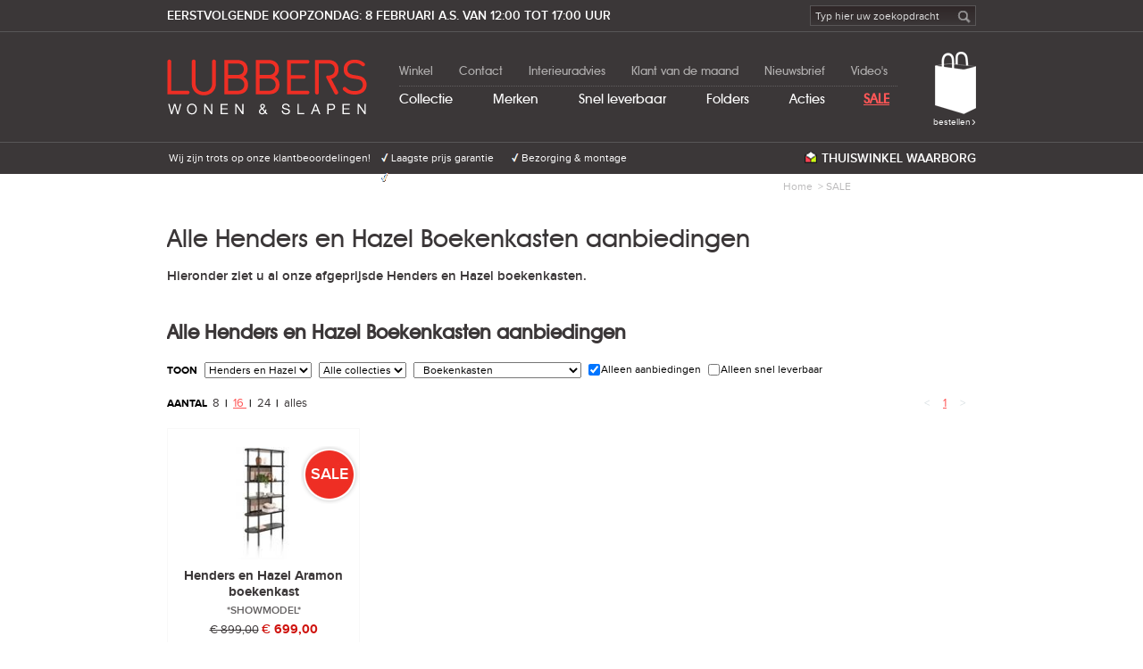

--- FILE ---
content_type: text/html
request_url: https://www.lubberswonen.nl/aanbiedingen/henders-en-hazel/boekenkasten
body_size: 48474
content:
<!doctype html>
<html xmlns="http://www.w3.org/1999/xhtml" lang="NL">
<head>
    <title>// Lubbers Wonen & Slapen</title>

    <meta charset="utf-8" />

    <meta name="description" content="Bekijk hier al onze afgeprijsde Henders en Hazel boekenkasten. Laagste prijs garantie!" />
    <meta name="keywords" content="" />
    <meta name="robots" content="index, follow" />

    <meta property="fb:app_id" content="1549402935350900"/>
    <meta property="og:type" content="article" />   
    <meta property="og:url" content="https://www.lubberswonen.nl/aanbiedingen/henders-en-hazel/boekenkasten" /> 
    <meta property="og:title" content="" />
    <meta property="og:description" content="Bekijk hier al onze afgeprijsde Henders en Hazel boekenkasten. Laagste prijs garantie!" />
    <meta property="og:image" content="" />
    <meta property="og:image:secure_url" content="" />
    <meta property="og:locale" content="NL_" />
    <meta property="og:site_name" content="Lubbers Wonen & Slapen" />

    <script type="application/ld+json">
        {
          "@context" : "http://schema.org",
          "@type" : "Organization",
          "name" : "Lubbers Wonen & Slapen",
          "url" : "https://www.lubberswonen.nl/",
          "sameAs" : [
            "https://www.facebook.com/LubbersWonenSlapen",
            "https://www.instagram.com/lubbers.wonen.slapen/",
            "https://www.youtube.com/user/LubbersWonenSlapen",
            "https://plus.google.com/106099692395051877363",
            "https://nl.pinterest.com/lubberswonen/"
          ],
          "aggregateRating": {
            "@type": "AggregateRating",
            "ratingValue": "4.7",
            "reviewCount": "190",
            "bestRating": "5",
            "worstRating": "1"
           }
        }
    </script>
    <script type="application/ld+json">
    {
      "@context" : "http://schema.org",
      "@type": "BreadcrumbList",
      "itemListElement": [
        {
        "@type": "ListItem",
        "position": 1,
        "name": "Home",
        "item": "https://www.lubberswonen.nl/"
      }
 ,
      {
        "@type": "ListItem",
        "position": 2,
        "name": "SALE",
        "item": "https://www.lubberswonen.nl/aanbiedingen"
      } ]
    }
    </script>

    <meta name="generator" content="HelderInternet Framework v2.5.0" />
    <meta name="msapplication-config" content="none"/>

        <!--link rel="canonical" href=""-->
    

    <!--
        HelderInternet Framework v2.5.0

        Website ID     1
        Page ID        11943
        Language       NL
        View           Offers.html
        Controller     /Controllers/Offers.ashx
        Timestamp      31/01/2026 09:44:08
    -->

    <link type="text/css" rel="stylesheet" href="/Static/Css/Reset.css" />
    <link type="text/css" rel="stylesheet" href="/Static/Css/Desktop/Main.css?20200430-4" />
    <link type="text/css" rel="stylesheet" href="/Static/Css/Print/Main.css" media="print" />

    <script language="JavaScript" type="text/javascript" >
                window.onerror = function (message, source, line, column) {
            try
            {
                // sometimes message is an object instead of string
                if (typeof (message) === 'object') {
                    var tmp = "";
                    for (var x in message) {
                        if (tmp) tmp += ', ';
                        tmp += x + ': ' + message[x];
                    }
                    message = tmp;
                }

                var url = "/Ajax/ErrorLogging.ashx?message=" + encodeURIComponent(message) + "&url=" + encodeURIComponent(url) + "&line=" + encodeURIComponent(line) + "&column=" + encodeURIComponent(column);

                var protocol = document.location.protocol;
                var hostname = document.location.host;
                var objHTTP = null;
                if (window.XMLHttpRequest) {
                    objHTTP = new XMLHttpRequest()
                }
                else if (window.ActiveXObject) {
                    objHTTP = new ActiveXObject("Microsoft.XMLHTTP")
                }

                if (objHTTP) {
                    objHTTP.open("GET", protocol + "//" + hostname + "" + url, true);
                    objHTTP.send(null);
                    HelderInternet.Log.ToConsole("error logged: " + message);
                }
            }
            catch (e) { }
        }

                function JsonContent(url, renderer, cachingEnabled)
        {
            var json = {};        
    
            var xhrFetchJson = null;
            if (window.XMLHttpRequest) {
                xhrFetchJson = new XMLHttpRequest()
            }
            else if (window.ActiveXObject) {
                xhrFetchJson = new ActiveXObject("Microsoft.XMLHTTP")
            }
            if (xhrFetchJson) {
                xhrFetchJson.onload = function (e) {
                    if (xhrFetchJson.readyState == 4 && xhrFetchJson.status == 200) {
                        json = JSON.parse(xhrFetchJson.responseText);
                        renderer(json);
                        json = null;
                    }
                };
                xhrFetchJson.open("GET", document.location.protocol + "//" + document.location.host + "" + url, true);
                if ( cachingEnabled == false)
                {
                    xhrFetchJson.setRequestHeader('cache-control', 'no-cache');
                    xhrFetchJson.setRequestHeader('pragma', 'no-cache');
                }
                xhrFetchJson.send(null);

                return json;
            }
        }

                function siteSearch(el)
        {
            if (el.elements[0].value != 'Typ hier uw zoekopdracht')
            {
                document.location.href = '/zoeken/' + encodeURIComponent(el.elements[0].value.replace('&','').replace(/"/g,'').replace(/^\s+|\s+$/g,''));
            }
        }

        if (self === top && self.location.search.indexOf("fbtab=1") > -1) {
            // wordt pagina in facebook inframe modus aangeroepen, dan refresh.
            top.location.href = self.location.href.replace("?fbtab=1", "");
        }
    </script>

    <!-- fixes browsers that don't understand HTML5 tags -->
	<!--[if (gte IE 6)&(lte IE 8)]>
		<script>
			document.createElement("article"); 
			document.createElement("footer"); 
			document.createElement("header"); 
			document.createElement("section"); 
			document.createElement("nav");  
			document.createElement("aside"); 
			document.createElement("figure"); 
			document.createElement("figcaption"); 
			document.createElement("details"); 
		</script>
	<![endif]-->

    <script language="JavaScript" type="text/javascript" src="/Static/JS/HelderInternet/Log.js" pagespeed_no_defer="" async></script>

    <script language="JavaScript" type="text/javascript" src="/Static/JS/formValidation/formValidation.js" pagespeed_no_defer="" async></script>

    
    

    <style>
        .stripethrough {
            text-decoration: line-through;
            margin-right:10px;
            display:inline-block;
        }
        .adjusted {
            color: #ff5757;
            display: inline-block;
        }
        .visiting-hours-comment {
            display:none;
        }
    </style>

</head>

<!--[if IE 7 ]><body class="ie7 products-template"> <![endif]-->  
<!--[if IE 8 ]><body class="ie8 products-template"> <![endif]-->  
<!--[if IE 9 ]><body class="ie9 products-template"> <![endif]-->  
<!--[if (gt IE 9)|!(IE)]><!--> <body class="products-template"> <!--<![endif]-->  

 <div class="logo print"><img src="/static/img/logo-lubbers-print.jpg" width="224" height="94" "/></div>
    <!-- handmatige calamiteiten regel 
    <div class="message red">
        <div class="wrapper">
        Onze winkel is tijdens hemelvaartsdag gesloten.
        </div>
    </div>
    -->
    <header>
        <div class="top">
            <div class="wrapper">

                <strong>Eerstvolgende koopzondag: 8 februari a.s. van 12:00 tot 17:00 uur</strong>

                <div class="search">
                    <form action="#" method="get" name="search" onsubmit="siteSearch(this);return false;">
                        <input type="text" value="Typ hier uw zoekopdracht" onclick="this.value=='Typ hier uw zoekopdracht'?this.value='':void(0)"  /><input type="submit" value="">
                    </form>
                </div>
                
            </div> 
        </div><!-- top -->

        <div class="middle">
            <div class="wrapper">
            
                <div class="logo">
                    <a href="/" title="Lubbers Wonen & Slapen"><img src="/static/img/logo-lubbers.png" alt="Lubbers Wonen & Slapen" width="224" height="63" onmouseover="showSubNav(this)"/></a>
                </div>

                <nav class="info-nav">
                    <ul>
                         <li><a href="/over-lubbers-wonen-slapen" title="Winkel" onmouseover="showSubNav(this)"  onclick="return showPopup(this)">Winkel</a></li>  <li><a href="/contact" title="Contact" onmouseover="showSubNav(this)"  onclick="return showPopup(this)">Contact</a></li>  <li><a href="/interieuradvies" title="Interieuradvies" onmouseover="showSubNav(this)"  onclick="return showPopup(this)">Interieuradvies</a></li>  <li><a href="/klant-van-de-maand" title="Klant van de maand" onmouseover="showSubNav(this)"  onclick="return showPopup(this)">Klant van de maand</a></li>  <li><a href="/nieuwsbrief" title="Nieuwsbrief" onmouseover="showSubNav(this)"  onclick="return showPopup(this)">Nieuwsbrief</a></li>  <li><a href="/videos" title="Video&#39;s" onmouseover="showSubNav(this)"  onclick="return showPopup(this)">Video&#39;s</a></li> 
                    </ul>
                </nav>
                <nav class="shop-nav">
                    <ul>
                         <li ><a href="/collectie" title="Collectie" onmouseover="showSubNav(this)">Collectie</a></li>  <li ><a href="/merken" title="Merken" onmouseover="showSubNav(this)">Merken</a></li>  <li ><a href="/snel-leverbaar" title="Snel leverbaar" onmouseover="showSubNav(this)">Snel leverbaar</a></li>  <li ><a href="/folders" title="Folders" onmouseover="showSubNav(this)">Folders</a></li>  <li ><a href="/acties" title="Acties" onmouseover="showSubNav(this)">Acties</a></li>  <li class="last"><a href="/aanbiedingen" class="active"style="color:#ff5757;font-weight:bold;"title="SALE" onmouseover="showSubNav(this)">SALE</a></li> 
                    </ul>

            
                </nav>

                <div class="shoppingcart">
                    <a href="/winkelmandje" ><img src="/Static/Img/shoppingbag.png" width="46" height="70"><div class="amount" id="shoppingcart-count">&nbsp;</div><span class="text">bestellen</span><span class="arrow">&rsaquo;</span></a>
                </div>

                <div class="main-sub-nav" id="subnav-collectie" style="display:none;">

                    <ul>
	                    <li><strong>Wonen</strong></li>
                         <li><a href="/banken" title="Banken & Fauteuils">Banken & Fauteuils</a></li> <li><a href="/relaxmeubels" title="Relaxfauteuils">Relaxfauteuils</a></li> <li><a href="/salon-en-bijzettafels" title="Salon- & Bijzettafels">Salon- & Bijzettafels</a></li> <li><a href="/stoelen" title="Stoelen">Stoelen</a></li> <li><a href="/tafels" title="Tafels">Tafels</a></li> <li><a href="/kasten" title="Kasten">Kasten</a></li>       <li><a href="/verlichting" title="Verlichting">Verlichting</a></li> <li><a href="/accessoires" title="Accessoires">Accessoires</a></li>
                    </ul>

            
                    <ul>
                        <li><strong>Slapen</strong></li>
                               <li><a href="/matrassen" title="Matrassen">Matrassen</a></li> <li><a href="/bedbodems" title="Bedbodems">Bedbodems</a></li> <li><a href="/bedden" title="Bedden">Bedden</a></li> <li><a href="/hoofdkussens" title="Hoofdkussens">Hoofdkussens</a></li> <li><a href="/dekbedden" title="Dekbedden">Dekbedden</a></li> <li><a href="/bedtextiel" title="Bedtextiel">Bedtextiel</a></li>  
                    </ul>

                    <figure class="border-left">
                        <a href="/folders/lubbers-wonen-en-slapen"><img src="/Img/Folders/LubbersFolder/2026/Week06/Thumb.jpg" width="105" height="149" alt="" /></a>
                    </figure>

                    <!--div class="view-all-offers"><a href="/aanbiedingen">Bekijk alle aanbiedingen &raquo;</a></div-->
                </div>
                <div class="main-sub-nav" id="subnav-merken" style="display:none;">
                    <ul>
                       <li><a href="/nlslaapt" title="NLSlaapt">NLSlaapt</a></li>  <li><a href="/xooon" title="XOOON">XOOON</a></li>  <li><a href="/henders-hazel" title="Henders en Hazel">Henders en Hazel</a></li>  <li><a href="/nlwoont" title="NLWoont">NLWoont</a></li> <li><a href="/stressless" title="Stressless">Stressless</a></li>  <li><a href="/coco-maison" title="Coco Maison">Coco Maison</a></li>
                    </ul>

                    <ul>
                          <li><a href="/mline" title="M line">M line</a></li>  <li><a href="/avek" title="Avek">Avek</a></li>   <li><a href="/silvana" title="Silvana">Silvana</a></li> 
                    </ul>

                    <figure class="border-left">
                        <a href="/folders/lubbers-wonen-en-slapen"><img src="/Img/Folders/LubbersFolder/2026/Week06/Thumb.jpg" width="105" height="149" alt="" /></a>
                    </figure>
                </div>
                <div class="main-sub-nav" id="subnav-folder" style="display:none;">
                     <ul class="double">
                        <li><strong><a href="/folders/lubbers-wonen-en-slapen">Lubbers Folder</a></strong></li>
                         <li><a href="/folders/lubbers-wonen-en-slapen">Showmodellen opruiming tot 70% korting</a></li> 
                    </ul>

                    <figure class="border-left">
                        <a href="/folders/lubbers-wonen-en-slapen"><img src="/Img/Folders/LubbersFolder/2026/Week06/Nav.jpg" width="93" height="132" alt="" /></a>
                    </figure>

                    <div class="divider"></div>  <ul class="double">
                        <li><strong><a href="/folders/xooon">Xooon Folder</a></strong></li>
                         <li><a href="/folders/xooon">SALE</a></li> 
                    </ul>

                    <figure class="border-left">
                        <a href="/folders/xooon"><img src="/Img/Folders/XooonFolder/2026/02/Nav.jpg" width="93" height="132" alt="" /></a>
                    </figure>

                    <div class="divider"></div>  <ul class="double">
                        <li><strong><a href="/folders/henders-hazel">Henders en Hazel Folder</a></strong></li>
                         <li><a href="/folders/henders-hazel">SALE</a></li> 
                    </ul>

                    <figure class="border-left">
                        <a href="/folders/henders-hazel"><img src="/Img/Folders/HendersAndHazelFolder/2026/02/Nav.jpg" width="93" height="132" alt="" /></a>
                    </figure>

                    <div class="divider"></div>  <ul class="double">
                        <li><strong><a href="/folders/nlslaapt">NLSlaapt</a></strong></li>
                         <li><a href="/folders/nlslaapt">Droom deals</a></li> 
                    </ul>

                    <figure class="border-left">
                        <a href="/folders/nlslaapt"><img src="/Img/Folders/NLSlaaptFolder/2025/Week52/Nav.jpg" width="93" height="132" alt="" /></a>
                    </figure>

                    <div class="divider"></div> 

                    <div class="view-all-folders"><a href="/folders">Bekijk alle folders &raquo;</a></div>
                </div>
                <div id="popup-contact" class="popup contact" style="display:none;" onclick="hidePopup();">
                    <h2>Onze contactgegevens</h2>
                    <div style="margin-top:20px;">
                        <a href="/adres"><span class="nosprite address"><img src="/Static/Img/Location.png" height="43" width="40"></span></a>
                        <p>
                                Gerrit van Assendelftstraat 3<br/>
                                1961 NH Heemskerk<br/>
                                <a href="/adres" title="Route">Route</a>
                        </p>
                    </div>
                    <div style="display:none" id="popup-chatbutton"><a href="javascript:void(Tawk_API.toggle())"><span class="nosprite chat"><img src="/Static/Img/Chat.png" height="38" width="40"></span></a><p>Ons webcare team is bereikbaar via</p><b><a href="javascript:void(Tawk_API.toggle())" class="bold">Online chat</a></b></div>
                    <div><span class="sprite phone"></span><p>Tijdens openingstijden zijn wij bereikbaar op:</p><b>0251 232813</b></div>
                    <div><a href="whatsapp://send/?phone=31682674279"><span class="nosprite whatsapp"><img src="/Static/Img/Whatsapp.png" height="43" width="40"></span></a><p>Via Whatsapp zijn wij bereikbaar op:</p><b><a href="whatsapp://send/?phone=31682674279" class="bold">06 82674279</a></b></div>
                    <div><a href="mailto:webshop@lubberswonen.nl"><span class="sprite email" style="clear:both;"></span></a><p><a href="mailto:webshop@lubberswonen.nl" class="bold">webshop@lubberswonen.nl</a></p></div>
                                        <!--div><span class="sprite question"></span><p>Bent u op zoek naar een antwoord? Bekijk onze <a href="/faq">veel gestelde vragen</a></p></div-->
                </div>
                <div id="popup-openinghours" class="popup openinghours" style="display:none;" onclick="hidePopup();">
                    <h2>Onze openingstijden</h2>
                    <h5>zondag 8 februari koopzondag van 12:00 tot 17:00</h5>

                    <dl class="visiting-hours">
                        <dt>Maandag</dt><dd>Gesloten</dd>
                        <dt>Dinsdag</dt><dd>9:00 - 18:00</span></dd>
                        <dt>Woensdag</dt><dd>9:00 - 18:00</span></dd>
                        <dt>Donderdag</dt><dd><span class="stripethrough">9:00 - 18:00</span> <span class="adjusted">9:00 - 21:00</span></dd>
                        <dt>Vrijdag</dt><dd>9:00 - 18:00</dd>
                        <dt>Zaterdag</dt><dd>9:00 - 17:00</dd>
                        <!--dt>Koopzondag</!--dt><dd>12:00 - 17:00</dd-->
                    </dl>
                    <!--div class="visiting-hours-comment"><em>tijdens lockdown gesloten</em></div-->
                    <div>
                        <p>Tijdens openingstijden zijn wij bereikbaar op:</p>
                        <b>0251 232813</b>
                    </div>

                </div>

            </div>
        </div>

        <div class="bottom">
            <div class="wrapper">

                <div class="reviews">
                    <!--div class="fb-logo"><a href="https://www.facebook.com/LubbersWonenSlapen" target="_blank" onclick="HelderInternet.GoogleAnalytics.CountEvent('Buttons', 'Click', 'Facebook (header)')"><img src="/Static/Img/facebook-reviews.png" border="0" /></a></div-->
                    <div class="fb-link"><a href="/reviews" onclick="HelderInternet.GoogleAnalytics.CountEvent('Buttons', 'Click', 'Reviews (header)')">Wij zijn trots op onze klantbeoordelingen!</a></div>
                </div>

                <div class="usp">
                    <ul>
                        <li onclick="HelderInternet.GoogleAnalytics.CountEvent('Buttons', 'Click', 'USP Price Header')"><img src="[data-uri]" height="14" width="8" /> <a href="/klantenservice/laagste-prijs">Laagste prijs garantie</a></li>
                        <li onclick="HelderInternet.GoogleAnalytics.CountEvent('Buttons', 'Click', 'USP Delivery Header')"><img src="[data-uri]" height="14" width="8" /> <a href="/klantenservice/bezorging">Bezorging & montage</a></li>
                        <li onclick="HelderInternet.GoogleAnalytics.CountEvent('Buttons', 'Click', 'USP Warranty Header')"><img src="[data-uri]" height="14" width="8" /> <a href="/klantenservice/garantie">Tenminste 2 jaar garantie</a></li>
                    </ul>
                </div>

                <div class="trustmarks">
                    <!---div class="CBW-erkend"><a href="http://wonen.cbw-erkend.nl/pages/winkeldetail/24718/Lubbers-Wonen-BV-Sleepcheap" title="CBW Erkend"  target="_blank" onclick="HelderInternet.GoogleAnalytics.CountEvent('Buttons', 'Click', 'TWW Header')"><span class="sprite CBW-logo-color"></span>CBW Erkend</a></div-->
                    <div class="thuiswinkel" ><a href="https://www.thuiswinkel.org/leden/lubberswonen.nl/certificaat" title="Thuiswinkel Waarborg" target="_blank" onclick="HelderInternet.GoogleAnalytics.CountEvent('Buttons', 'Click', 'TWW Header')"><span class="sprite thuisWinkel-logo-color"></span>Thuiswinkel Waarborg</a></div>
                </div>

            </div>
        </div>
         
    </header>

    <div class="breadcrumb">
        <div class="wrapper">

             <span><a href="/" title="Home">Home</a></span>
                 &nbsp;&gt; <span><a href="/aanbiedingen" title="SALE" onclick="HelderInternet.GoogleAnalytics.CountEvent('Buttons', 'Click', 'Breadcrumb')"><span >SALE</span></a></span> </div>
    </div> 

<div class="wrapper">

    <div class="content-block">

        <div class="content-head">
     <h1>Alle Henders en Hazel  Boekenkasten aanbiedingen</h1> 
        
            <p>Hieronder ziet u al onze afgeprijsde Henders en Hazel boekenkasten. </p> 
        </div>

        <div class="content-part">
             
        </div>

    </div>
  
    <a name="products"></a> 
    <div class="content-block">
        <div class="content-head">
            <h2><strong>Alle Henders en Hazel  Boekenkasten aanbiedingen</strong></h2>
        </div>

        <div class="pag-nav">
            <div class="filter">
                <span>Toon</span> 
                <select onchange="document.location.href=this.options[this.selectedIndex].value">
         <option value="/aanbiedingen/kasten/boekenkasten">Alle merken</option> 
         <option selected="selected"value="/aanbiedingen/henders-en-hazel/boekenkasten">Henders en Hazel</option>  <option value="/aanbiedingen/xooon/boekenkasten">XOOON</option> 
                </select>
                <select onchange="document.location.href=this.options[this.selectedIndex].value">
         <option value="/aanbiedingen/henders-en-hazel/boekenkasten">Alle collecties</option> 
         <option value="/aanbiedingen/henders-en-hazel/aramon/boekenkasten">Aramon</option> 
                </select>
                <select onchange="document.location.href=this.options[this.selectedIndex].value">
         <option value="/aanbiedingen/henders-hazel">Alle typen</option> 
         <option value="/aanbiedingen/henders-en-hazel/vazen">vazen</option>  <option value="/aanbiedingen/henders-en-hazel/banken-fauteuils">Banken & Fauteuils</option>  <option value="/aanbiedingen/henders-en-hazel/fauteuils">&nbsp;&nbsp;Fauteuils</option>  <option value="/aanbiedingen/henders-en-hazel/anderhalf-zits-banken">&nbsp;&nbsp;Anderhalf-zits banken</option>  <option value="/aanbiedingen/henders-en-hazel/poefen">&nbsp;&nbsp;Poefen</option>  <option value="/aanbiedingen/henders-en-hazel/tweezits-banken">&nbsp;&nbsp;Tweezits banken</option>  <option value="/aanbiedingen/henders-en-hazel/twee-en-een-half-zits-banken">&nbsp;&nbsp;Twee-en-een-half zits banken</option>  <option value="/aanbiedingen/henders-en-hazel/driezits-banken">&nbsp;&nbsp;Driezits banken</option>  <option value="/aanbiedingen/henders-en-hazel/drie-en-een-half-zits-banken">&nbsp;&nbsp;Drie-en-een-half zits banken</option>  <option value="/aanbiedingen/henders-en-hazel/longchairs">&nbsp;&nbsp;Longchairs</option>  <option value="/aanbiedingen/henders-en-hazel/ottomanes">&nbsp;&nbsp;Ottomanes</option>  <option value="/aanbiedingen/henders-en-hazel/hoekbanken">&nbsp;&nbsp;Hoekbanken</option>  <option value="/aanbiedingen/henders-en-hazel/hoofdsteunen">&nbsp;&nbsp;Hoofdsteunen</option>  <option value="/aanbiedingen/henders-en-hazel/relaxfauteuils">Relaxfauteuils</option>  <option value="/aanbiedingen/henders-en-hazel/relaxstoelen">&nbsp;&nbsp;Relaxstoelen</option>  <option value="/aanbiedingen/henders-en-hazel/salon-bijzettafels">Salon- & Bijzettafels</option>  <option value="/aanbiedingen/henders-en-hazel/salontafels">&nbsp;&nbsp;Salontafels</option>  <option value="/aanbiedingen/henders-en-hazel/bijzettafels">&nbsp;&nbsp;Bijzettafels</option>  <option value="/aanbiedingen/henders-en-hazel/stoelen">Stoelen</option>  <option value="/aanbiedingen/henders-en-hazel/eetkamerstoelen">&nbsp;&nbsp;Eetkamerstoelen</option>  <option value="/aanbiedingen/henders-en-hazel/barkrukken">&nbsp;&nbsp;Barkrukken</option>  <option value="/aanbiedingen/henders-en-hazel/eetbanken">&nbsp;&nbsp;Eetbanken</option>  <option value="/aanbiedingen/henders-en-hazel/eetkamer-fauteuils">&nbsp;&nbsp;Eetkamer fauteuils</option>  <option value="/aanbiedingen/henders-en-hazel/tafels">Tafels</option>  <option value="/aanbiedingen/henders-en-hazel/eetkamertafels">&nbsp;&nbsp;Eetkamertafels</option>  <option value="/aanbiedingen/henders-en-hazel/uitschuiftafels">&nbsp;&nbsp;Uitschuiftafels</option>  <option value="/aanbiedingen/henders-en-hazel/bartafels">&nbsp;&nbsp;Bartafels</option>  <option value="/aanbiedingen/henders-en-hazel/ronde-tafels">&nbsp;&nbsp;Ronde tafels</option>  <option value="/aanbiedingen/henders-en-hazel/kasten">Kasten</option>  <option value="/aanbiedingen/henders-en-hazel/tv-meubelen">&nbsp;&nbsp;TV Meubelen</option>  <option value="/aanbiedingen/henders-en-hazel/dressoirs">&nbsp;&nbsp;Dressoirs</option>  <option value="/aanbiedingen/henders-en-hazel/bergkasten">&nbsp;&nbsp;Bergkasten</option>  <option selected="selected"value="/aanbiedingen/henders-en-hazel/boekenkasten">&nbsp;&nbsp;Boekenkasten</option>  <option value="/aanbiedingen/henders-en-hazel/bedden">&nbsp;&nbsp;Bedden</option>  <option value="/aanbiedingen/henders-en-hazel/verlichting">Verlichting</option>  <option value="/aanbiedingen/henders-en-hazel/hanglampen">&nbsp;&nbsp;Hanglampen</option>  <option value="/aanbiedingen/henders-en-hazel/tafellampen">&nbsp;&nbsp;Tafellampen</option>  <option value="/aanbiedingen/henders-en-hazel/vloerlampen">&nbsp;&nbsp;Vloerlampen</option>  <option value="/aanbiedingen/henders-en-hazel/accessoires">Accessoires</option>  <option value="/aanbiedingen/henders-en-hazel/kussens">&nbsp;&nbsp;Kussens</option>  <option value="/aanbiedingen/henders-en-hazel/wanddecoratie">&nbsp;&nbsp;Wanddecoratie</option>  <option value="/aanbiedingen/henders-en-hazel/vloerkleden">&nbsp;&nbsp;Vloerkleden</option> 
                </select>
                <div class="checkbox" onclick="document.location.href='/henders-en-hazel/boekenkasten'"><input type="checkbox" name="" value="Y" id="filter_only-offers" checked="checked" ><label for="filter_only-offers" ><a href="/henders-en-hazel/boekenkasten">Alleen aanbiedingen</a></label></div>
                <div class="checkbox" onclick="document.location.href='/snel-leverbaar/henders-en-hazel/boekenkasten'"><input type="checkbox" name="" value="Y" id="filter_only-shortDeliveryPeriod" ><label for="filter_only-shortDeliveryPeriod" ><a href="/snel-leverbaar/henders-en-hazel/boekenkasten">Alleen snel leverbaar</a></label></div>
            </div>
        
            <div class="paging">
                <a href="" title="Vorige" class="inactive">&lt; </a>
             <a href="/aanbiedingen/henders-en-hazel/boekenkasten/1/16" class="active">1</a> 
                <a href="" title="Volgende" class="inactive"> &gt;</a>
            </div>

            <div class="pagesize">
                Aantal
                <a href="/aanbiedingen/henders-en-hazel/boekenkasten/1/8" rel="nofollow"> 8 </a>|
                <a href="/aanbiedingen/henders-en-hazel/boekenkasten/1/16" class="active"rel="nofollow"> 16 </a>|
                <a href="/aanbiedingen/henders-en-hazel/boekenkasten/1/24" rel="nofollow"> 24 </a>|
                <a href="/aanbiedingen/henders-en-hazel/boekenkasten/alles" rel="nofollow"> alles </a>
            </div>
        </div>

        <div class="cat-container">
         <div class="product" onclick="document.location.href='/henders-en-hazel/aramon/boekenkasten/46411nat-showmodel'">
                <figure>
                <a href="/henders-en-hazel/aramon/boekenkasten/46411nat-showmodel" title="Henders en Hazel Aramon boekenkast *SHOWMODEL*"> <img src="/Img/Showmodellen/2025/December/46411NAT/full-2_(2)/thumb.jpg" alt="Henders en Hazel Aramon boekenkast *SHOWMODEL*" width="192" height="126"/> 
                </a></figure>
                <div class="sticker"><div class="stickertext"><a href="/acties/showmodellen" title="Showmodellen opruiming"><span class="action">SALE</span></a></div></div><div class="content">
                    <h2><a href="/henders-en-hazel/aramon/boekenkasten/46411nat-showmodel" title="Henders en Hazel Aramon boekenkast *SHOWMODEL*"><nobr>Henders en Hazel</nobr> Aramon boekenkast<br/><span>*SHOWMODEL*</span></a></h2>

                                                                  <div class="pricing discount"><span class="msrp">&euro; 899,00</span> <strong class="price"><span>&euro;</span> 699,00</strong></div> 
                    <div class="shortDeliveryPeriod">snel leverbaar</div></div><!-- content -->
            </div> 
        </div>

        <div class="pag-nav">
            <!--div class="end-content-link">
                <div>
                    <a href="#"><span>^</span> Back to top</a>
                </div>
            </div-->
        
            <div class="paging">
                <a href="" title="Vorige" class="inactive">&lt; </a>

             <a href="/aanbiedingen/henders-en-hazel/boekenkasten/1/16" class="active">1</a> 
        
                <a href="" title="Volgende" class="inactive"> &gt;</a>
            </div>
            <div class="pagesize">
                Aantal
                <a href="/aanbiedingen/henders-en-hazel/boekenkasten/1/8" rel="nofollow"> 8 </a>|
                <a href="/aanbiedingen/henders-en-hazel/boekenkasten/1/16" class="active"rel="nofollow"> 16 </a>|
                <a href="/aanbiedingen/henders-en-hazel/boekenkasten/1/24" rel="nofollow"> 24 </a>|
                <a href="/aanbiedingen/henders-en-hazel/boekenkasten/alles" rel="nofollow"> alles </a>
            </div>
        </div>
    </div>

</div>

    <footer class="contact">
        <div class="wrapper">
        HULP NODIG? BEL 0251-232813, APP 06-82674279 OF EMAIL ONS OP <a href="mailto:webshop@lubberswonen.nl">WEBSHOP@LUBBERSWONEN.NL</a>
        </div>
    </footer>

    <div class="brands-logos">
        <div class="wrapper">
            <ul>
             <li><a href="/henders-hazel" title="Henders en Hazel"><img src="/Img/brands/footer/logo-henders-hazel.png" alt="Henders en Hazel" height="50"/></a></li>  <li><a href="/xooon" title="XOOON"><img src="/Img/brands/footer/logo-xooon.png" alt="XOOON" height="50"/></a></li>  <li><a href="/nlwoont" title="NLWoont"><img src="/Img/brands/footer/logo-nlwoont.jpg" alt="NLWoont" height="50"/></a></li>  <li><a href="/stressless" title="Stressless"><img src="/Img/brands/footer/logo-stressless.png" alt="Stressless" height="50"/></a></li>  <li><a href="/mline" title="M line"><img src="/Img/brands/webpage/logo-mline.png" alt="M line" height="50"/></a></li>  <li><a href="/silvana" title="Silvana"><img src="/Img/brands/footer/logo-silvana.png" alt="Silvana" height="50"/></a></li>  <li><a href="/coco-maison" title="Coco Maison"><img src="/Img/brands/webpage/logo-cocomaison.png" alt="Coco Maison" height="50"/></a></li> 
            </ul> 
        </div>       
    </div>

 <footer>
        <div class="wrapper">

        <div class="folder">
            <figure>
                <a href="/folders/lubbers-wonen-en-slapen" title=""><img src="/Img/Folders/LubbersFolder/2026/Week06/Thumb.jpg" width="105" height="149" alt="" /></a>
            </figure>

            <h4><a href="/folders">Folders</a></h4>
            <ul>
                 <li><a href="/folders/lubbers-wonen-en-slapen" title="Bekijk onze Lubbers Wonen & Slapen folder">Bekijk onze Lubbers Wonen & Slapen folder</a></li>  <li><a href="/folders/xooon" title="Bekijk onze XOOON folder">Bekijk onze XOOON folder</a></li>  <li><a href="/folders/henders-hazel" title="Bekijk onze Henders & Hazel folder">Bekijk onze Henders & Hazel folder</a></li> 
            </ul>
        </div>
    
        <div class="address">
            <h4>Lubbers Wonen & Slapen</h4>
            <address>
            Gerrit van Assendelftstraat 3<br/>
            1961 NH Heemskerk<br/>
            0251-232813<br/>
            </address>
            <a href="/adres" class="big-arrow-link" title="Route" style="margin-top:5px;">Route</a>
        </div>

        <div class="newsletter">
            <h2>Nieuwsbrief</h2>
            <form method="get" action="/Mailing/Subscription.ashx" onsubmit="return formValidation_validateOnSubmit( this, mailingSubscriptionConfigObject )">
                <input type="text" name="email" /><input class="search-btn" type="submit" value=""/>
            </form>

            <p>Wij versturen gemiddeld 1x per maand een e-mail nieuwsbrief met daarin onze folder, informatie over koopzondagen en/of acties. Wij respecteren uw <a href="/privacy" target="_blank">privacy</a> en gaan zorgvuldig om met uw gegevens. </p>
            
            <a href="/mailing/afmelden" title="<u>Afmelden</u> nieuwsbrief"><u>Afmelden</u> nieuwsbrief</a>
        </div>

    <div class="service">
        <h4><a href="#">Klantenservice</a></h4>
                <ul>
             <li><a href="/contact" title="Contact">Contact</a></li>  <li><a href="/openingstijden" title="Openingstijden">Openingstijden</a></li>  <li><a href="/klantenservice/bestellen" title="Bestellen">Bestellen</a></li>  <li><a href="/klantenservice/betalen" title="Betalen">Betalen</a></li>  <li><a href="/klantenservice/bezorging" title="Bezorging">Bezorging</a></li>  <li><a href="/klantenservice/garantie" title="Garantie">Garantie</a></li>  <li><a href="/klantenservice/herroepingsrecht" title="Herroepingsrecht">Herroepingsrecht</a></li>  <li><a href="/klantenservice/klachtenprocedure" title="Klachtenprocedure">Klachtenprocedure</a></li>  <li><a href="/zakelijk" title="Zakelijk">Zakelijk</a></li> 
        </ul>
    </div>
    <div class="brands">
         <h4><a href="#">Merken</a></h4>
        <ul>
             <li>Adatto<br/></li>  <li>Cinderella<br/></li>  <li><a href="/nlslaapt" title="NLSlaapt">NLSlaapt</a><br/></li>  <li>van der drift<br/></li>  <li><a href="/xooon" title="XOOON">XOOON</a><br/></li>  <li><a href="/mline" title="M line">M line</a><br/></li>  <li><a href="/henders-hazel" title="Henders en Hazel">Henders en Hazel</a><br/></li>  <li><a href="/avek" title="Avek">Avek</a><br/></li>  <li><a href="/nlwoont" title="NLWoont">NLWoont</a><br/></li>  <li><a href="/stressless" title="Stressless">Stressless</a><br/></li>  <li><a href="/silvana" title="Silvana">Silvana</a><br/></li>  <li><a href="/coco-maison" title="Coco Maison">Coco Maison</a><br/></li> 
        </ul>
    </div>
    <div class="most-viewed">
                 <h4><!-- Meest bezocht --></h4>
         <ul>
             <li><a href="/" title=""></a></li>  <li><a href="/404" title=""></a></li>  <li><a href="/aanbiedingen" title=""></a></li>  <li><a href="/aanbiedingen/accessoires/decoratie" title=""></a></li>  <li><a href="/aanbiedingen/accessoires/klokken" title=""></a></li>  <li><a href="/aanbiedingen/accessoires/kussens" title=""></a></li>  <li><a href="/aanbiedingen/accessoires/overzicht" title=""></a></li>  <li><a href="/aanbiedingen/accessoires/spiegels" title=""></a></li>  <li><a href="/aanbiedingen/accessoires/vloerkleden" title=""></a></li>  <li><a href="/aanbiedingen/accessoires/wanddecoratie" title=""></a></li> 
        </ul>
    </div>
    <div class="visiting-hours">
        <h4>Openingstijden</h4>
        <dl>
            <dt>Maandag</dt><dd>Gesloten</dd>
            <dt>Dinsdag</dt><dd style="width:140px"><span _class="stripethrough">9:00 - 18:00</span> <!--span class="adjusted">9:00 - 17:00</span--></dd>
            <dt>Woensdag</dt><dd style="width:140px"><span _class="stripethrough">9:00 - 18:00</span> <!--span class="adjusted">9:00 - 17:00</span--></dd>
            <dt>Donderdag</dt><dd style="width:140px"><span _class="stripethrough">9:00 - 18:00</span> <!--span class="adjusted">9:00 - 17:00</span--></dd>
            <dt>Vrijdag</dt><dd style="width:140px"><span _class="stripethrough">9:00 - 18:00</span> <!--span class="adjusted">9:00 - 17:00</span--></dd>
            <dt>Zaterdag</dt><dd>9:00 - 17:00</dd>
            <!--dt>Koopzondag</!--dt><dd>12:00 - 17:00</dd-->
        </dl>
        <!--div class="visiting-hours-comment"><em>tijdens lockdown gesloten</em></div-->

 <div>
            <span>Koopzondag:<br/>
            <span>zondag 8 februari a.s.</span></span><br/>
            van 12:00 tot 17:00
        </div> </div>
    <div class="social">
        <h2>Volg ons op</h2>
        <a href="https://www.facebook.com/LubbersWonenSlapen" target="_blank" title="" onclick="HelderInternet.GoogleAnalytics.CountEvent('Buttons', 'Click', 'Facebook (footer)')"><img src="/Static/Img/logo-facebook.png" height="24" width="24"></a>
        <a href="https://www.youtube.com/LubbersWonenSlapen" target="_blank" title="" onclick="HelderInternet.GoogleAnalytics.CountEvent('Buttons', 'Click', 'Youtube')"><img src="/Static/Img/logo-youtube.png" height="24" width="24"></a>
        <a href="https://www.instagram.com/lubbers.wonen.slapen" target="_blank" title="" onclick="HelderInternet.GoogleAnalytics.CountEvent('Buttons', 'Click', 'Instagram')"><img src="/Static/Img/logo-instagram.png" height="24" width="24"></a>
        <a href="https://nl.pinterest.com/lubberswonen/" target="_blank" title="" onclick="HelderInternet.GoogleAnalytics.CountEvent('Buttons', 'Click', 'Pinterest')"><img src="/Static/Img/logo-pinterest.png" height="24" width="24"></a>
    </div>

        </div>
    </footer>
    <footer class="copy-nav">
        <div class="wrapper">
        
            <span>&copy; 2026 Lubbers Wonen & Slapen</span> | <span style="margin-left:7px;">Alle prijzen zijn inclusief 21% BTW</span>
    
         | <a href="/privacy" title="Privacybeleid">Privacybeleid</a>  | <a href="/voorwaarden" title="Algemene voorwaarden">Algemene voorwaarden</a> 

        <a href="https://www.thuiswinkel.org/leden/lubberswonen.nl/certificaat" title="Thuiswinkel Waarborg" target="_blank" class="thuisWinkel-logo" onclick="HelderInternet.GoogleAnalytics.CountEvent('Buttons', 'Click', 'TWW Footer')" ></a>
        <a href="https://www.cbw-erkend.nl/bedrijven/Lubbers-Wonen-BV--Sleepcheap-HEEMSKERK" title="CBW Erkend"  target="_blank" class="CBW-logo" onclick="HelderInternet.GoogleAnalytics.CountEvent('Buttons', 'Click', 'CBW Footer')"></a>
        
        </div>
    </footer>
    <footer class="footnote">
        <div class="wrapper">
        Wij helpen u bij het inrichten van uw woning, kantoor, opbergruimte, slaapkamer, eetkamer... Ook <a href="/interieuradvies"><u>hulp</u></a> nodig? Wij brengen graag met u in kaart wat er nodig is om uw plannen te realiseren.
        </div>
    </footer>
    <footer class="cookienotice">
        <div class="wrapper">Om je beter van dienst te zijn, maakt lubberswonen.nl gebruik van <a href="/privacy">cookies</a>. Bezoek je onze website, dan ga je hiermee akkoord.</div>
    </footer>

    <div id="popup-layer" class="" style="display:none;width: 100%;height: 100%;z-index: 50;float: left;top:200px;position:absolute;" onmouseover="hidePopup();" onclick="hidePopup();"></div>

    <script language="JavaScript" type="text/javascript" >
        var mailingSubscriptionConfigObject = null;
        if (typeof formValidation_configObject != "undefined")
        {
            mailingSubscriptionConfigObject = new formValidation_configObject();

            mailingSubscriptionConfigObject.defaultErrorMessage = 'ongeldige waarde'; // hiermee wordt de standaard melding per standaard check overruled als een check geen eigen melding heeft

            mailingSubscriptionConfigObject.addRule({ name: 'email', check: 'required', errorMessage: 'Er is geen emailadres opgegeven.' });
            mailingSubscriptionConfigObject.addRule({ name: 'email', check: 'email', errorMessage: 'Het opgegeven emailadres is onjuist.' });
        }
    </script>

    <script type="text/javascript" pagespeed_no_defer="">
        /* navigation scripts */
        var popupLayer = document.getElementById("popup-layer");
        var currentPopup = null;

        function showSubNav(element) {
            // close old popup
            if (currentPopup) {
                currentPopup.style.display = "none";
                currentPopup = null;
            }
            // close popup layer
            if (popupLayer) {
                popupLayer.style.display = "none";
            }
            switch (element.getAttribute("href")) {
                case "http://" + document.location.host + "/collectie":
                case "/collectie":
                    currentPopup = document.getElementById("subnav-collectie");
                    break;
                case "http://" + document.location.host + "/merken":
                case "/merken":
                    currentPopup = document.getElementById("subnav-merken");
                    break;
                case "http://" + document.location.host + "/folders":
                case "/folders":
                    currentPopup = document.getElementById("subnav-folder");
                    break;
            }
            if (currentPopup) {
                if (popupLayer) {
                    popupLayer.style.display = "block";
                }
                currentPopup.style.display = "block";
            }
        }

        function showPopup(element) {
            // close old popup
            if (currentPopup) {
                currentPopup.style.display = "none";
                currentPopup = null;
            }
            // close popup layer
            if (popupLayer) {
                popupLayer.style.display = "none";
            }
            // open new popup
            switch (element.getAttribute("href")) {
                case "http://" + document.location.host + "/contact":
                case "/contact":
                    currentPopup = document.getElementById("popup-contact");
                    break;
                case "http://" + document.location.host + "/openingstijden":
                case "/openingstijden":
                    currentPopup = document.getElementById("popup-openinghours");
                    break;
            }
            if (currentPopup) {
                if (popupLayer) {
                    popupLayer.style.display = "block";
                }
                currentPopup.style.display = "block";
                return false;
            }
            else {
                return true;
            }
        }

        function hidePopup() {
            // close old
            if (currentPopup) {
                currentPopup.style.display = "none";
                currentPopup = null;
            }
            // close popup layer
            if (popupLayer) {
                popupLayer.style.display = "none";
            }
        }

</script>
    <script type="text/javascript" defer>
        JsonContent("/Ajax/Shoppingcart.ashx", function (data) {
            var targetElement = document.getElementById("shoppingcart-count");
            if (data.count && data.count > 0) {
                targetElement.innerHTML = data.count;
            }
        }, false);
</script>  <!-- Tot 1 juli 2023 beide tags behouden omdat historische UA data niet geconverteerd wordt naar GA4. We moeten dus een jaar historische data opbouwen in GA4 voordat de UA tag eruit kan.  -->
    <script src="//www.google-analytics.com/analytics.js" ></script>
    <script>
        (
            function (i, s, o, g, r, a, m) {
                i['GoogleAnalyticsObject'] = r;
                i[r] = i[r] || function () {
                    (i[r].q = i[r].q || []).push(arguments)
                },
                i[r].l = 1 * new Date();
                /*
                a = s.createElement(o),
                m = s.getElementsByTagName(o)[0]; 
                a.async = 1; 
                a.src = g; 
                m.parentNode.insertBefore(a, m)
                */
            }
        )(window, document, 'script', '//www.google-analytics.com/analytics.js', 'ga');

        ga('create', 'UA-2429015-1', 'auto');
        ga('set', 'dimension1', 'DESKTOP');
        ga('set', 'anonymizeIp', true);
        ga('send', 'pageview');
    </script>

    <!-- Google tag (gtag.js) -->
    <script async src="https://www.googletagmanager.com/gtag/js?id=G-DWQJDW1CNW"></script>
    <script>
        window.dataLayer = window.dataLayer || [];
        function gtag() { dataLayer.push(arguments); }
        gtag('js', new Date());

        gtag('config', 'G-DWQJDW1CNW', {
            'devicetype': 'DESKTOP'
        });
    </script>
    <script type="text/javascript" src="/Static/JS/HelderInternet/GoogleAnalytics.js" ></script> <!--Start of Tawk.to Script-->
    <script type="text/javascript">
        var Tawk_API = Tawk_API || {};
        console.log("TawkTo custom script ");
        Tawk_API.onLoad = function () {
            console.log("TawkTo loaded ");
            var pageStatus = Tawk_API.getStatus();
            console.log("TawkTo pageStatus: " + pageStatus);

            if (pageStatus === 'online') {
                var contactBlockPopup = document.getElementById("popup-chatbutton");
                if (contactBlockPopup)
                {
                    contactBlockPopup.style.display = "block";
                }
                var contactBlockInpage = document.getElementById("inpage-chatbutton");
                if (contactBlockInpage) {
                    contactBlockInpage.style.display = "block";
                }
            } 
        };
    </script>
<script src="https://embed.tawk.to/589c2ee76871eb09f88e1948/default?20200326-1" crossorigin="*" async></script>
    <!--End of Tawk.to Script-->

</body>
</html>

--- FILE ---
content_type: text/css
request_url: https://www.lubberswonen.nl/Static/Css/Desktop/Main.css?20200430-4
body_size: 79669
content:
/* HTML STANDAARDEN
=======================================================	*/ 
html {height:100%;overflow-y:scroll;}
body {margin:0;padding:0;height:100%;text-align:center;background-color:#fff;}
body, table, th, td, p, input, textarea, select {font-family:'proxima_novaregular', Sans-Serif;font-size:12px;}
table th {text-align:left;}
.cB {clear:both;}
iframe {margin:0;padding:0;border:none;}
/*figure img {display:block;}*/
.right {float:right;}
.left {float:left;}
.center {text-align:center;margin:0 auto;}
.wrapper {margin:auto;width:906px;padding:0 30px;overflow:visible;position:relative;}

/* TYPOGRAFIE CSS
=======================================================	*/ 
@font-face {
    font-family: 'avantgarde_md_btmedium';
    src: url('../../Fonts/avantgardeitcbybt-medium-webfont.eot');
    src: url('../../Fonts/avantgardeitcbybt-medium-webfont.eot?#iefix') format('embedded-opentype'),
         url('../../Fonts/avantgardeitcbybt-medium-webfont.woff') format('woff'),
         url('../../Fonts/avantgardeitcbybt-medium-webfont.ttf') format('truetype'),
         url('../../Fonts/avantgardeitcbybt-medium-webfont.svg#avantgarde_md_btmedium') format('svg');
    font-weight: normal;
    font-style: normal;
}
@font-face {
    font-family: 'avantgarde_md_btMdOb';
    src: url('../../Fonts/avantgardeitcbybt-mediumoblique-webfont.eot');
    src: url('../../Fonts/avantgardeitcbybt-mediumoblique-webfont.eot?#iefix') format('embedded-opentype'),
         url('../../Fonts/avantgardeitcbybt-mediumoblique-webfont.woff') format('woff'),
         url('../../Fonts/avantgardeitcbybt-mediumoblique-webfont.ttf') format('truetype'),
         url('../../Fonts/avantgardeitcbybt-mediumoblique-webfont.svg#avantgarde_md_btMdOb') format('svg');
    font-weight: normal;
    font-style: normal;
}
@font-face {
    font-family: 'proxima_novabold';
    src: url('../../Fonts/proximanova-bold-webfont.eot');
    src: url('../../Fonts/proximanova-bold-webfont.eot?#iefix') format('embedded-opentype'),
         url('../../Fonts/proximanova-bold-webfont.woff') format('woff'),
         url('../../Fonts/proximanova-bold-webfont.ttf') format('truetype'),
         url('../../Fonts/proximanova-bold-webfont.svg#proxima_novabold') format('svg');
    font-weight: normal;
    font-style: normal;
}
@font-face {
    font-family: 'proxima_novaregular';
    src: url('../../Fonts/proximanova-regular-webfont.eot');
    src: url('../../Fonts/proximanova-regular-webfont.eot?#iefix') format('embedded-opentype'),
         url('../../Fonts/proximanova-regular-webfont.woff') format('woff'),
         url('../../Fonts/proximanova-regular-webfont.ttf') format('truetype'),
         url('../../Fonts/proximanova-regular-webfont.svg#proxima_novaregular') format('svg');
    font-weight: normal;
    font-style: normal;
}
@font-face {
    font-family: 'proxima_novaregular_italic';
    src: url('../../Fonts/proximanova-regularitalic-webfont.eot');
    src: url('../../Fonts/proximanova-regularitalic-webfont.eot?#iefix') format('embedded-opentype'),
         url('../../Fonts/proximanova-regularitalic-webfont.woff') format('woff'),
         url('../../Fonts/proximanova-regularitalic-webfont.ttf') format('truetype'),
         url('../../Fonts/proximanova-regularitalic-webfont.svg#proxima_novaregular_italic') format('svg');
    font-weight: normal;
    font-style: normal;
}
@font-face {
    font-family: 'proxima_novasemibold_italic';
    src: url('../../Fonts/proximanova-semibolditalic-webfont.eot');
    src: url('../../Fonts/proximanova-semibolditalic-webfont.eot?#iefix') format('embedded-opentype'),
         url('../../Fonts/proximanova-semibolditalic-webfont.woff') format('woff'),
         url('../../Fonts/proximanova-semibolditalic-webfont.ttf') format('truetype'),
         url('../../Fonts/proximanova-semibolditalic-webfont.svg#proxima_novasemibold_italic') format('svg');
    font-weight: normal;
    font-style: normal;
}
@font-face {
    font-family: 'proxima_novasemibold';
    src: url('../../Fonts/proximanova-semibold-webfont.eot');
    src: url('../../Fonts/proximanova-semibold-webfont.eot?#iefix') format('embedded-opentype'),
         url('../../Fonts/proximanova-semibold-webfont.woff') format('woff'),
         url('../../Fonts/proximanova-semibold-webfont.ttf') format('truetype'),
         url('../../Fonts/proximanova-semibold-webfont.svg#proxima_novasemibold') format('svg');
    font-weight: normal;
    font-style: normal;
}

/* LAYOUT CSS
=======================================================	*/ 
.container {}
.content-block {position:relative;margin:0 auto;width:906px;text-align:left;}
.content-block h1 {line-height:50px;font-size:28px;color:#3b3738;font-weight:normal;font-family: 'avantgarde_md_btmedium';padding:0 30px;height:50px;}
.content-block h2 {line-height:25px;font-size:22px;color:#3b3738;font-weight:normal;font-family: 'avantgarde_md_btmedium';}
.content-block .usercontent h2 {margin-top:15px;}
.content-block h3 {line-height:30px;font-size:18px;color:#3b3738;font-weight:normal;font-family: 'proxima_novabold';}
.content-block .usercontent h3 {margin-top:15px;}
.content-block ul {margin-bottom:20px;}
.content-block .usercontent p {margin-bottom:15px;}

/* HEADER CSS
=======================================================	*/ 
header {position:relative;margin:0 auto;height:194px;text-align:left;}

header .top {background-color:#3b3738;padding:0;color:#FFF;font-size:14px;height:35px;line-height:35px;font-family: 'proxima_novasemibold';text-transform:uppercase;font-weight:normal;}
header .top a {color:#fff;font-weight:normal;}
header .top strong {display:block;float:left;font-weight:normal;}
header .top .search { float: right;margin-top:6px;font-family: 'proxima_novaregular';background-image: -ms-linear-gradient(top, #2F2627 0%, #3B3738 100%);background-image: -moz-linear-gradient(top, #2F2627 0%, #3B3738 100%);background-image: -o-linear-gradient(top, #2F2627 0%, #3B3738 100%);background-image: -webkit-gradient(linear, left top, left bottom, color-stop(0, #2F2627), color-stop(1, #3B3738));background-image: -webkit-linear-gradient(top, #2F2627 0%, #3B3738 100%);background-image: linear-gradient(to bottom, #2F2627 0%, #3B3738 100%);}
header .top .search input[type=text],
header .top .search input[type=submit] { border:1px solid #585657;margin:0;color: #ddd; }
header .top .search input[type=text] { border-right:0;padding:0 5px 0 5px;height:21px;width:150px;float:left;vertical-align:middle;background-color:transparent;}
header .top .search input[type=submit] { border-left:0;padding:0;height:23px;width:25px;float:left;vertical-align:middle;background:transparent url(../../Img/sprite.png) no-repeat -120px -40px;}

header .middle {background-color:#3b3738; border-top:1px solid #585657;height:123px;}
header .middle .wrapper {padding: 30px 0;}
header .middle .logo {position:absolute;width:224px;height:63px;z-index:10;}
.logo.print { display:none;}
header .middle .shoppingcart {position:relative;width:48px;height:70px;z-index:10;float:right;margin:-46px 0 0 0;cursor:pointer;text-align:right;vertical-align: middle;}
header .middle .shoppingcart div.amount { color:#3b3738; font-size:36px; font-weight:bold; text-align:center; margin: -52px 0 8px 1px; }
header .middle .shoppingcart a {color:#fff;text-decoration:none;}
header .middle .shoppingcart a span.text {font-size:10px;line-height:16px;vertical-align: middle;margin:0;}
header .middle .shoppingcart a span.arrow {font-size:16px;line-height:16px;vertical-align: middle;margin:0 0 0 1px;}
header .middle .shoppingcart a:hover span.text {color:#fff;text-decoration:underline;}

header .bottom {background-color:#3b3738;border-top:1px solid #585657;height:35px;}
header .bottom .reviews {float: left;width:230px; padding:8px 0 0 0;}
header .bottom .reviews .fb-logo { float:left; }
header .bottom .reviews .fb-link { float:left; padding:2px; }
header .bottom .reviews div { height:14px;}
header .bottom .reviews a, header .bottom .reviews a:visited {font-family: 'proxima_novaregular';font-size: 12px; color: #ffffff; text-decoration:none; }
header .bottom .reviews a:hover { text-decoration:underline; }
header .bottom .reviews img { margin:2px 2px 0 0 ; }
header .bottom .usp {float: left;width:460px;text-align: center;}
header .bottom .usp ul {clear:left;padding:2px 0 0 0;font-family: 'proxima_novaregular'; font-size: 12px; color: #ffffff; display: inline-block;}
header .bottom .usp li {float:left;margin:0 10px;color:#fff;font-size:12px;padding-top:8px;}
header .bottom .usp li a {color:#fff;}
header .bottom .usp li img { vertical-align: bottom;}
header .bottom .usp li a:visited {color:#fff;}
header .bottom .usp li a:hover {text-decoration:underline;}
header .bottom .trustmarks { float:right;width:200px;}
header .bottom .trustmarks .thuiswinkel, header .bottom .trustmarks .CBW-erkend {width:192px;height:28px;float:right; font-weight:normal;text-align:right; }
header .bottom .trustmarks .thuiswinkel a,header .bottom .trustmarks .CBW-erkend a{color:#FFF;font-size:14px;height:35px;line-height:35px;font-family: 'proxima_novasemibold';text-transform:uppercase;font-weight:normal; }
header .bottom .trustmarks .thuiswinkel a:hover {text-decoration: underline;}
header .bottom .trustmarks span.thuisWinkel-logo-color {margin:10px 2px 0 0;}
header .bottom .trustmarks span.CBW-logo-color {margin:10px 2px 0 0;}

.popup 
{
    position:absolute;
    top:60px;
    left:210px;
    padding:0 50px;
    width:383px;
    height:auto;
    border:1px solid #f2f2f2;
    background-color:#fff;
    border-radius:0;
    z-index:1075;
    color:#3b3738;
    text-align:left;
    -webkit-box-shadow: 2px 2px 10px 0px #666;
    box-shadow: 2px 2px 10px 0px #666; 
        z-index:1200;
    }
.popup h2 {height:63px;line-height:74px;font-size:26px;border-bottom:1px dotted #a4a2a3;text-align:center;text-transform:uppercase;}
.popup h5 {height:75px;line-height:35px;font-size:14px;text-align:center;font-weight:bold;}
.popup div {padding:0 0 40px 20px;font-size:13px;line-height:19px;}
.popup span.sprite {margin:0 50px 30px 0;}
.popup span.nosprite {margin:0 50px 30px 0;}
.popup div b {display:block;padding-top:5px;font-size:20px;font-weight:normal;}
.popup div a {color:#3b3738 !important;float:none;display:inline;font-size:13px;text-decoration:underline;}
.popup div a.bold {display:block;padding-top:5px;font-size:20px;font-weight:normal;text-decoration:none;}
.popup div a.bold:hover {text-decoration:underline}

.openinghours 
{
    width:325px;
    height:433px;
    padding:0;
    padding:0 50px;
    text-align:center;
    }
.store h2 {padding:0;}
.store h5 {height:70px;padding:5px 0 0 0;text-transform:uppercase;line-height:19px;font-weight:normal;}
.store .visiting-hours {text-align:left;}
.store p {margin-bottom:5px;}

/* NAV CSS
=======================================================	*/ 
nav {position:relative;padding-left:260px;}
nav ul {position:relative;font-size:15px;clear:left;}
nav li {float:left;}
nav li {}

nav a {display:block;float:left;color:#FFF;}
nav a:hover {text-decoration:underline;}
nav a.active,nav a.active:hover {color:#FFF;cursor:default;text-decoration:none;}
nav.info-nav {/*margin-top:62px;*/font-family:'avantgarde_md_btmedium';}
nav.info-nav ul {height:30px;line-height:30px;width:558px;border-bottom:1px dotted #625f60;}
nav.info-nav li {padding-right:29px;font-size:7px;color:#b1afaf;}
nav.info-nav li:last-child {padding-right:0;}
nav.info-nav a {font-size:13px;color:#b1afaf;}
nav.info-nav a.active,
nav.info-nav a.active:hover {font-size:13px;color:#fff;cursor:default;text-decoration:underline;}
nav.shop-nav {padding-top:7px;font-family:'avantgarde_md_btmedium';}
nav.shop-nav a {font-size:15px;color:#fff;}
nav.shop-nav li {margin-right:45px;}
nav.shop-nav li.last {margin-left:-2px;}
nav.shop-nav li.last a {color:#ff5757;margin:0;}
nav.shop-nav a.active,
nav.shop-nav a.active:hover {position:relative;color:#fff;cursor:default;text-decoration:underline;}

.main-sub-nav {
    position:absolute;
    top:123px;
    left:258px;
    width:440px;
    min-height:100px;
    background-color:#3B3738;
    border:1px solid #585657;
    border-top:0;
    z-index:1075;
    padding:0 0 25px 40px ;
}
.main-sub-nav ul {float:left;width:30%;color:#E3E1E2;}
.main-sub-nav li {margin-bottom:9px;font-size:13px;}

.main-sub-nav figure {float:left;padding:0 0 0 35px;}
.main-sub-nav a {color:#E3E1E2;}
.main-sub-nav a:hover {text-decoration:underline;}
.main-sub-nav a.active:hover {text-decoration:none;}
.main-sub-nav li strong,
.main-sub-nav li strong a {font-family:'proxima_novabold';font-weight:normal;color:#FFF;font-size:14px;}
.main-sub-nav .border-left {border-left:1px solid #555;}
.main-sub-nav .border-right {border-right:1px solid #555;}
.main-sub-nav ul.double {width:63%;}
.main-sub-nav ul.double strong {font-size:16px;}
.main-sub-nav ul.double li a strong {font-size:13px;font-family:'proxima_novaregular', Sans-Serif;color: #fff;}
.main-sub-nav .divider {margin:0px 20px 20px -20px;clear:left;font-size:1px;line-height:1px;height:10px;} /*border-bottom:1px dashed #555;*/

.main-sub-nav .view-all-folders {float:right;padding:0 35px 0 0;}
.main-sub-nav .view-all-folders a {font-weight:normal;color:#ff5757;font-size: 14px;  font-family: 'proxima_novabold';}
.main-sub-nav .view-all-offers {float:right;padding:25px 35px 0 0;}
.main-sub-nav .view-all-offers a {font-weight:normal;color:#ff5757;font-size: 14px;  font-family: 'proxima_novabold';}

.breadcrumb {text-align:left;margin:0 auto;height:30px;line-height:30px;font-size:12px;color:#bbbabb;}
.breadcrumb a {color:#bbbabb;}
.breadcrumb a:hover {text-decoration:underline;}

.message {margin:0 auto;height:30px;line-height:30px;font-size:14px;font-family: 'proxima_novasemibold';text-transform:uppercase;background-color:#eee;color:#3b3738;border-bottom: 1px solid #3b3738;}
.message.red {background-color:#ee2e24;color:#FFF;border-bottom: 1px solid #ff5757;}
.message a {text-decoration:underline; color:#3b3738;}
.message.red a {text-decoration:underline; color:#fff;}

.headline, .headline a {float:right;color:#000;text-decoration:none;}
.headline a:hover {text-decoration:underline;}
.headline strong {color: #454142;font-weight:normal;}

.pag-nav {padding:20px 0 20px 0;font-size:12px;text-transform:uppercase;overflow:hidden;}
.pag-nav .pagesize {float:left;padding-right:35px;font-family: 'proxima_novabold';}
.pag-nav .pagesize a {color:#3b3738;text-transform:none;margin:0 3px;font-size:13px;font-family: 'proxima_novaregular';}
.pag-nav .pagesize a:hover {text-decoration:underline;}
.pag-nav .paging {float:right;font-family: 'proxima_novabold';}
.pag-nav .paging a {color:#3b3738;text-transform:none;font-size:13px;font-family: 'proxima_novaregular';margin-right:12px;}
.pag-nav a.active {color:#ff5757;text-decoration:underline;}
.pag-nav .paging a:hover {text-decoration:underline;}
.pag-nav .paging  a.inactive {cursor: default;color:#d9e0e3;}
.pag-nav .paging  a.inactive:hover {text-decoration:none;}

.pag-nav .filter {font-family: 'proxima_novabold';clear:both;margin-bottom:20px;}
.pag-nav .filter.fill {background-color:#F8F8F8;padding: 7px 15px; margin-bottom:1px;}
.pag-nav .filter select {margin-left:5px;text-transform:none;}
.pag-nav .filter div.checkbox {  vertical-align:top; display: inline-block; margin-left:5px;}
.pag-nav .filter div.checkbox input[type=checkbox] { vertical-align:middle; }
.pag-nav .filter label { font-family: 'proxima_novaregular', Sans-Serif; font-size: 12px; text-transform:none; vertical-align:middle; margin-left:1px; font-weight:normal; }
.pag-nav .filter label a { color:#000; }


/* CONTENT CSS
=======================================================	*/
.content-block {overflow:hidden;padding:0 0 0 0;}

.content-block .block {float:left;height:300px;width:280px;margin-left:33px;}
.high-blocks .block {height:560px;}
.content-block .col-block {margin:30px 0 -30px -33px;overflow:hidden;}
.content-block .block figure {overflow:hidden;}
.content-block .block figure img {display:block;float:left;border-bottom:0;}
.content-block .block.border figure {border:1px solid #eeeeee;border-bottom:0;}
.content-block .block.hover:hover {}
.content-block .block.hover:hover p,
.content-block .block.hover:hover h2 a {text-decoration:underline;}
.content-block .block .content {padding:0 10px 15px 10px;margin:0;height:100px;background-color:#fafafa;border:1px solid #eeeeee;border-top:1px solid #fafafa;}
.content-block .block h2 {margin-top:20px;margin-bottom:7px;font-size:23px;line-height:22px;color:#3b3738;font-family: 'proxima_novabold';}
.content-block .block h2 a {color:#3b3738;}
.content-block .block h3 {font-size:14px;margin-top:3px;text-transform:uppercase;color:#ff8181;font-family: 'proxima_novasemibold';}
.content-block .block h3 a {color:#ff8181;}
.content-block .block h3 ~ h2 {margin-top:0;}
.content-block .block p {font-size:14px;line-height:15px;font-family:'avantgarde_md_btmedium';color:#3b3738;font-style:italic;}
.content-block .block p a {color:#3b3738;}
.content-block .usercontent{font-size:14px;line-height:15px;font-family:'avantgarde_md_btmedium';color:#3b3738;}
.content-block .double {width:593px;}
.content-block .double .content-head p { line-height:22px; }
.content-block .triple {width:900px;height:auto;}
.content-template.store .block p {font-style: normal;font-size:15px;line-height:22px;font-family:'proxima_novaregular';}

hr {margin:20px 0 20px 0;border:0;border-top:1px solid #bbbabb;clear: both;}

.content-block .content-head {color:#3b3738;padding:30px 0 0 0;overflow:visible; }
.content-block .content-head h1 {padding:0;height:auto;line-height:30px;margin-bottom:15px;}
.content-block .content-head p {margin:0;font-style:normal;font-size:15px;line-height:22px;font-family: 'proxima_novasemibold';}

.content-block .content-part {margin:0 0 10px 0;font-style:normal;font-size:15px;line-height:22px;font-family:'proxima_novaregular';clear:both;}
.content-block .content-part h1 {padding:0;}
.content-block .usercontent {font-style:normal;font-size:15px;line-height:22px;font-family:'proxima_novaregular';}
.content-block .content-part p {font-style:normal;font-size:15px;line-height:22px;padding: 10px 0 0 0;}
.content-block .content-part p:first-child {padding:0}
.content-block .content-head + .content-part p {padding: 10px 0 0 0;}
.content-block .content-part a,
.content-block .content-part a:visited {color:#3b3738;text-decoration:underline;}
.content-block .content-part a:hover {color:#000;}

.content-block .content-part ul  {list-style: disc outside none;padding: 20px;}
.content-block .content-part ul li {list-style: inherit;}

.content-block .content-part.cols { display: table; width: 100%; }
.content-block .content-part.cols .col { float:left;display: table-cell; margin-bottom:20px; width:100%;}
.content-block .content-part.cols .col._50p { width:50%; }
.content-block .content-part.cols .col._50p:nth-child(odd) { clear:left; }
.content-block .content-part.cols .col._50p:nth-child(odd) div.inner { margin-right:10px; }
.content-block .content-part.cols .col._50p:nth-child(even) { clear:right; }
.content-block .content-part.cols .col._50p:nth-child(even) div.inner { margin-left:10px; }

.content-block .content-part.cols .col.fill {}
.content-block .content-part.cols .col.fill div.inner h2 {background-color:#F8F8F8;padding: 7px 15px; margin-bottom:1px;text-transform:uppercase; font-size:20px; font-weight: bold;}
.content-block .content-part.cols .col.fill div.inner div {background-color:#F8F8F8;padding: 7px 15px;}
.content-block .content-part.cols .col.fill div.inner div p {padding:0;}
.content-block .content-part.cols .col.fill div.inner div ul {padding:0 0 0 15px; list-style: disc outside none;}
.content-block .content-part.cols .col ul {margin-bottom: 0;}
.content-block .content-part.cols .col.fill.button {}
.content-block .content-part.cols .col.fill.button div.inner div { background-color: #e8e8e8; text-align:right; }
.content-block .content-part.cols .col.fill.button div.inner div a { font-weight: bold; text-decoration:none; font-size:13px; line-height:19px; }
.content-block .content-part.cols .col.fill.button div.inner div a:hover {text-decoration:none;}

.content-block .content-part td {font-style:normal;font-size:15px;vertical-align:top;}

.customerofthemonth h2 {font-size:18px;}
.customerofthemonth .content,
.content-block .usp .content {position:relative;margin-top:-55px;padding:15px 12px;height:130px;}
.content-block .usp figure img {border-color:#3b3738;}

span.rsaquo {
  font-size: 20px;
}

figure.interactive-header {
    width:906px;
    height:320px;
    background: #fff no-repeat left top; 
}

figure.interactive-header .contentContainer {
    width:906px;
    height: 160px;
}

figure.interactive-header .buttonContainer {
    width:906px;
    height: 156px;
    display: table-cell;
    vertical-align: bottom;
    text-align: right;
}

figure.interactive-header h1 {
    position:absolute;
    top:60px;
    padding: 3px 6px 1px 6px;

    font-size: 28px;
    color:#fff;
    text-transform:uppercase;
    font-weight: bold;

    background-color:#403d3d;       
}

figure.interactive-header h2 {
    position:absolute;
    top:100px;
    left:30px;
    max-width: 770px;
    padding: 3px 6px 1px 6px;
    
    font-size: 20px;
    color:#403d3d;
    text-transform:uppercase;
    font-weight: bold;
    text-align: left;

    background-color:#eee;       
}

figure.interactive-header .button {
    display:block;
    clear:both;
    margin-bottom:7px;
}

figure.interactive-header .button a {
    text-transform: uppercase;
    display: inline;
    padding: 3px 6px;
    font-size:15px;
    font-weight: bold;
    color:#3b3738;
    background-color:#fff;
}

figure.interactive-header .button a:hover {
    background-color:#eee;
}

/* PROMOTIONS */
.promotion-template .content-block .content-part h3 {font-size:18px;font-weight:bold;}
.promotion-template .content-block .content-part a,
.promotion-template .content-block .content-part a:visited {text-decoration:underline;}
.promotion-template .content-block .content-part a:hover  {color:#ff5757; }
.promotion-template .content-block .content-part ul ul {padding-top:0;padding-bottom:0;margin-bottom:0;list-style:circle outside none;}

/* CUSTOMER OF THE  MONTH CSS
=======================================================	*/ 
.customerofthemonthlist {background-color:#3b3738;overflow:hidden;color:#3b3738;font-size:13px;font-family:'proxima_novasemibold';margin-bottom:60px;margin-top:100px;padding:22px 0 22px 22px;}
.customerofthemonthlist img {border: 1px solid #eee;}
.customerofthemonthlist > div {width:106px;float:left;margin-right:22px;}
.customerofthemonthlist .customerofthemonthnav{width:auto;height:32px;width:235px;}
.customerofthemonthlist .customerofthemonthnav a {position:relative;
      -moz-box-sizing: border-box; -webkit-box-sizing: border-box; box-sizing: border-box;
    padding-left:20px;
    text-shadow: 1px -1px 0 #000000;
    display:block;
    height:32px;
    width:50%;
    float:left;
    line-height:32px;
    color:#b1afaf;
    background: #434343;
    text-align:left;
    background: url([data-uri]);
    background: -moz-linear-gradient(top,  #434343 0%, #343434 100%);
    background: -webkit-gradient(linear, left top, left bottom, color-stop(0%,#434343), color-stop(100%,#343434));
    background: -webkit-linear-gradient(top,  #434343 0%,#343434 100%);
    background: -o-linear-gradient(top,  #434343 0%,#343434 100%);
    background: -ms-linear-gradient(top,  #434343 0%,#343434 100%);
    background: linear-gradient(to bottom,  #434343 0%,#343434 100%);
}
.customerofthemonthlist .customerofthemonthnav a:hover {
    background: url([data-uri]);
    background: -moz-linear-gradient(top,  #343434 0%, #343434 100%);
    background: -webkit-gradient(linear, left top, left bottom, color-stop(0%,#343434), color-stop(100%,#434343));
    background: -webkit-linear-gradient(top,  #343434 0%,#434343 100%);
    background: -o-linear-gradient(top,  #343434 0%,#434343 100%);
    background: -ms-linear-gradient(top,  #343434 0%,#434343 100%);
    background: linear-gradient(to bottom,  #343433 0%,#434343 100%);
    }
.customerofthemonthlist .customerofthemonthnav a+a {padding-left:35px;}
.customerofthemonthlist .customerofthemonthnav a:before {
    position:absolute;
    width:27px;
    height:25px;
    top:4px;
    right:0;
    z-index:10;
    content:'';
    display:block;
    background:transparent url(../../Img/sprite.png) no-repeat -40px -201px;
    }
.customerofthemonthlist .customerofthemonthnav a+a:before {right:auto;left:0;background-position:-67px -201px}
.customerofthemonthlist figcaption {margin:0 0 20px 0;text-align:center;}
.customerofthemonthlist figcaption a {color:#fff;}
.customerofthemonthlist figcaption a:hover {text-decoration:underline;}
.customerofthemonthlist a.inactive {cursor: default;}

.content-block.customersofthemonth {width:946px;margin:30px -34px 0 0;}
.customerofthemonth {float:left;width:200px;height:244px;margin:0 35px 35px 0;}
.customerofthemonth figure {border:0;height:142px;}
.customerofthemonth .content {height:80px; padding:4px 14px 14px 14px;margin:0;background-color:#fafafa;border:1px solid #eeeeee;border-top:1px solid #fafafa;}
.customerofthemonth h2 {margin-top:5px;font-size:16px;line-height:16px;color:#3b3738;font-family: 'proxima_novabold';}
.customerofthemonth h2 a {color:#3b3738;}
.customerofthemonth h3 {margin-bottom:2px;font-size:14px;text-transform:uppercase;color:#ff8181;font-family: 'proxima_novasemibold';}
.customerofthemonth h3 a {color:#ff8181;}
.customerofthemonth h3 ~ h2 {margin-top:0;}
.customerofthemonth p {font-size:14px;line-height:15px;font-family:'avantgarde_md_btmedium';color:#3b3738;font-style:italic;}
.customerofthemonth p a {color:#3b3738;}

.customerofthemonth-template .content-part p {margin-right:30px;}
.customersofthemonth-template .nav {padding:0;clear:left;margin-right:40px;float:none;width:auto;height:18px;line-height:18px;}
.customersofthemonth-template .nav a {float:left;color:#000;font-size:14px;text-transform:uppercase;font-weight:bold;}
.customersofthemonth-template .nav a+a {float:right;}
.customersofthemonth-template .nav a:hover {text-decoration:underline;}
.customersofthemonth-template .nav a.inactive {cursor: default;color:#d9e0e3;}
.customersofthemonth-template .nav a.inactive:hover {text-decoration:none;}


/* LOCATION CSS
=======================================================	*/
.google-maps {margin-left:-30px;width:966px;height:400px;clear:left;}

.content-block .address {padding-bottom:30px;font-size:15px;line-height:22px;font-family: 'proxima_novasemibold';color:#3b3738;overflow:hidden;}
.content-block .address h4 {color:#ff5757;font-size:15px;line-height:22px;}
.content-block .address a {color:#3b3738;}
.content-block .address a:hover {text-decoration:underline;}
.content-part .visiting-hours {width:auto;font-size:15px;line-height:22px;font-family: 'proxima_novasemibold';color:#3b3738;}
.content-part .visiting-hours dt {width:115px;clear:left;}
.content-part .visiting-hours dd {width:auto;}

.content-part .visiting-hours dt.last,
.content-part .visiting-hours dd.last {color:#ff5757;}

.address dt {width:320px;}
.location-links {float:right;width:220px;}
.location-links li a {color:#b1afaf;}
.location-links li a:hover {text-decoration:underline;}

/* PRODUCTS CSS
=======================================================	*/
.cat-container {overflow:auto;margin:0;font-size:13px;font-family: 'proxima_novasemibold';}
.product {float:left;width:214px;text-align:center;height:280px;border: 1px solid #F8F8F8; margin: 0 10px 10px 0; padding: 0 0 20px 0;}
.product:hover {border: 1px solid #bbb;cursor:pointer;}
.product figure {text-align:center;padding:20px 0 10px 0;}
.product figure img {display:block;margin:0 auto;}
.product .content {padding:0 10px;clear:left;}
.product h2 {font-size:15px;line-height: 18px;font-family: 'proxima_novabold'; }
.product h2 a {color:#3b3738;} 
.product h2 a span {color:#625f60;font-family: 'proxima_novasemibold'; font-size:12px;line-height: 14px; margin: 5px 0; display: block;} 

.product div.pricing strong {color:#3b3738;font-size:14px;line-height:18px;font-family:'proxima_novabold';} /* (voor) prijs */
.product div.pricing strong span {font-family:'proxima_novaregular';font-weight: normal;} /* vanaf / euroteken */
.product div.pricing.discount span {color:#3b3738;line-height:18px;font-family:'proxima_novasemibold';}
.product div.pricing.discount span.vanaf {font-size:13px;font-family:'proxima_novaregular';font-weight: normal;}
.product div.pricing.discount span.msrp {font-size:13px;font-family:'proxima_novaregular';font-weight: normal;text-decoration:line-through;}
.product div.pricing.discount strong.price {font-size:14px;font-family:'proxima_novabold';font-weight:normal;}
.product div.pricing.discount strong.price,
.product div.pricing.discount strong.price span {color: #cf130e;}

.product .sticker { background-image: url("/Static/Img/sticker.png");background-repeat: no-repeat;background-position: center center; height:65px; width:65px; top: -137px; position: relative; display: inline-block; float: right; margin-bottom:-65px; }
.product .sticker .stickertext { color:#fff; display: table-cell; vertical-align: middle; text-align:center; height:52px; width:50px; padding:7px;}
.product .sticker .stickertext a { color:#fff; text-decoration: none; }
.product .sticker .stickertext a:hover { color:#fff; text-decoration: underline; }
.product .sticker .stickertext span.fiveplusone { font-weight:bold; font-size: 24px; }
.product .sticker .stickertext span.fiveplusone span { font-weight:bold; font-size: 12px; display: block; margin-top: -5px;}
.product .sticker .stickertext span.action { font-size: 18px;line-height:12px; }
.product .sticker .stickertext span.action.smalltext { font-size: 10px;line-height:12px;display:inline-block }
.product .sticker .stickertext span.discount { font-size: 12px;font-weight:bold; }
.product .sticker .stickertext span.discount span { display: block; margin-top: -3px;}
.product .sticker .stickertext span.percentage { font-weight:bold; font-size: 20px; }
.product .sticker .stickertext span.percentage span { font-weight:bold; font-size: 12px; display: block; margin-top: -5px;}

.product .shortDeliveryPeriod { position: relative; display: inline-block; background-color: #fff; color: #cf130e; border:1px solid #cf130e; padding: 0px 1px; font-weight: bold; margin: 5px 0 0 0;font-size:9px; text-transform:uppercase;  }

.products .filter {font-family: 'proxima_novabold';clear:both;margin-bottom:20px;}
.products .filter.fill {background-color:#F8F8F8;padding: 7px 15px; margin-bottom:1px;}
.products .filter select {margin-left:5px;text-transform:none;}
.products .filter div.checkbox {  vertical-align:top; display: inline-block; margin-left:5px;}
.products .filter div.checkbox input[type=checkbox] { vertical-align:middle; }
.products .filter label { font-family: 'proxima_novaregular', Sans-Serif; font-size: 12px; text-transform:none; vertical-align:middle; margin-left:1px; font-weight:normal; }
.products .filter label a { color:#000; }

.products h2.fill {background-color:#F8F8F8;padding: 7px 15px 4px 15px; margin-bottom:1px;text-transform:uppercase; font-size:20px; font-weight: bold;}
.products div.fill {background-color:#F8F8F8;padding: 7px 15px; margin-bottom:1px; }
.products div.fill p {font-style:normal;font-size:15px;line-height:22px;}
.products div.fill a,
.products div.fill a:visited {color:#3b3738;text-decoration:underline;}
.products div.fill a:hover {color:#000;}
.products .pag-nav {padding:10px 0;}


/* PRODUCT CSS
=======================================================	*/
.product-template .column-group {padding:0;}
.product-template .column-group .column {width:438px;padding:0;}
.product-template .column-group .column:first-child {margin: 0 15px 0 0;}
.product-template .column-group .column:last-child {margin: 0 0 15px 15px;}
.product-template .content-head h1 {margin:0 6px 0 0; font-weight:bold;}
.product-template .content-head h2 {padding:0;height:auto;line-height:30px;font-size:28px;color:#3b3738;font-weight:normal;font-family: 'avantgarde_md_btmedium';}
.product-template .content-part {margin:15px 0 0 0;font-size:13px;line-height:19px;color:#3b3738;overflow:auto;}
.product-template .content-part p {font-size:15px;line-height:22px;color:#3b3738;}

body.product-template .main-image { margin:35px 0 30px 0; height:435px; }
body.product-template .main-image img + img { display:none; }
body.product-template .thumbs { width:448px; }
body.product-template .thumbs img { border:1px solid #c6c6c9; margin:0 9px 9px 0; padding:5px; float:left; cursor: pointer; }
body.product-template .thumbs img:only-child { display:none; }/* alleen thumbs laten zien als er meerdere thumbs zijn.*/
body.product-template .thumbs img:hover { border:1px solid #3b3738; }
body.product-template .content-block {margin-bottom:30px;}

.product-template .back-link {margin:10px 13px 10px 13px;font-size:12px;text-align:left;margin-left:0;}
.product-template .back-link a {font-family:'proxima_novaregular';color:#bbbabb;}
.product-template .back-link a:hover {color:#bbbabb;text-decoration:underline;}
.product-template .back-link span {display:block;float:left;font-size:20px;margin-right:7px;margin-top:-5px;font-weight:bold;}

.product-template .column hr {border-top: 1px dotted #e0dfdf;color: #fff;background-color: #fff;height: 1px;clear: both;margin:15px 0 15px 0;}

.product-template table.dimensions { border-spacing: 0; }
.product-template tr.dimension { padding:0;margin:0;line-height: 22px; }
.product-template tr.dimension td {font-size: 13px;color: #3b3738;}
.product-template tr.dimension td.name { padding: 0 10px 0 0;margin:0; }
.product-template tr.dimension td.size { padding: 0;margin:0; }

.product-template dl.dimensions dt {display: block;float: left;clear:left;margin-right:5px;font-weight:bold;width:160px;}
.product-template dl.dimensions dd {display: block;float: left;}

.product-template dl.materials dt {display: block;float: left;clear:left;margin-right:5px;font-weight:bold;width:160px;}
.product-template dl.materials dd {display: block;float: left;}

.product-template figure.brand-logo {float: right;}

.product-template .content-part.price-shoppingcartbutton {padding-bottom:0;margin-top:20px;overflow:visible;}

.product-template .content-part.price-shoppingcartbutton .lowest-price {font-size: 11px; line-height: 12px; background-color:#eee; color: #3b3738; margin: 0 15px; padding: 1px 5px;display:inline-block;margin-bottom: 15px;}
.product-template .content-part.price-shoppingcartbutton .lowest-price a {text-decoration:none; color:#3b3738; }
.product-template .content-part.price-shoppingcartbutton .lowest-price a:hover {text-decoration:underline}

.product-template div.price {width:210px;padding: 20px 0 0 0;margin:0 15px;}
.product-template div.configurator div.price {float:left; width:180px;}
.product-template div.price span {font-size:16px;line-height:16px;font-family: 'proxima_novasemibold';clear:left;display:block;text-decoration:line-through;}
.product-template div.price strong {color:#3b3738;font-size:28px;line-height:28px;font-family: 'proxima_novabold';font-weight:normal;clear:left;}
.product-template div.price>strong {margin-top:3px;}
.product-template div.price span+strong{color: #cf130e;}
.product-template div.price strong span {display:inline;font-size:28px;line-height:28px;font-family: 'proxima_novaregular';text-decoration:none;}
.product-template div.price span.defaultConfiguration {font-size:12px;line-height:12px;font-family: 'proxima_novasemibold';clear:none;display:inline-block;text-decoration:none;}

.product-template div.button {float:right;display:inline-block; height:20px;line-height:19px; padding:7px 25px 7px 15px; margin: 20px 20px 0 0; font-size:14px;font-family: 'proxima_novasemibold';text-transform: uppercase;letter-spacing:1px;}
.product-template div.configurator div.button {margin: 15px 15px 0 0; }
.product-template div.button a,
.product-template div.button a:visited {color:#fff;text-decoration:none;}
.product-template div.button { color:#e2e1e1; background: url("../../Img/link-arrows-right.png") no-repeat scroll 92% -17px #3b3738;}
.product-template div.button:hover {background: url("../../Img/link-arrows-right.png") no-repeat scroll 92% -44px #4c4849;}
.product-template div.button:hover a {color: #cf130e;}

.product-template .content-part div.notAvailableInWebshop { font-size: 13px; line-height: 19px; font-style: italic; padding:0 15px 15px 15px; }

.product-template .content-part.description { font-weight:bold; }

.product-template .content-part.tabs { width:438px; }
.product-template .content-part.tabs .tab { width:215px;display:inline-block;float:left;text-align:center; border:2px solid #cf130e; border-radius: 5px 5px 0 0; }
.product-template .content-part.tabs .tab.unconfigurable { border-left:2px solid #cf130e; border-bottom:1px solid #cf130e;}
.product-template .content-part.tabs .tab.configurable { border-right:2px solid #cf130e; border-bottom:1px solid #cf130e; }
.product-template .content-part.tabs .tab.active { border-bottom:0; font-weight: bold }
.product-template .content-part.tabs .tab.unconfigurabl.active { }
.product-template .content-part.tabs .tab.configurable.active { }
.product-template .content-part.tabs .tab a { text-decoration:none; }

.product-template .content-part.configurator { display:none; margin-top:0; }

/*
.product-template .content-part.relatedseries { text-align:right; }
.product-template .content-part.relatedseries a { text-decoration:none; }
.product-template .content-part.relatedseries a:hover { text-decoration:underline; }
*/

.product-template .content-part.material {padding-bottom:10px;}
.product-template .content-part.material h3 {font-family:'proxima_novaregular';font-weight:bold;font-size:13px;line-height:13px;width:160px;display: inline-block;}
.product-template .content-part.material h3 + span {font-size:13px;line-height:14px;width:270px;display: inline-block;}

.product-template .content-part.specs {padding-bottom:0;}
.product-template .content-part.specs h3 {font-family:'proxima_novaregular';font-weight:bold;font-size:13px;line-height:13px;width:160px;display: inline-block;}
.product-template .content-part.specs h3 + span {font-size:13px;line-height:14px;width:270px;display: inline-block;}

.product-template .content-part.stock {padding-bottom:0;}
.product-template .content-part.stock h3 {font-family:'proxima_novaregular';font-weight:bold;font-size:13px;line-height:13px;width:160px;display: inline-block;}
.product-template .content-part.stock h3 + span {font-size:13px;line-height:13px;width:270px;display: inline-block;}
.product-template .content-part.stock p.description {font-size:13px;color:#625f60;line-height:16px;margin-bottom:0;}

/*
.product-template .content-part.matchingProducts {padding-bottom:0;margin-bottom:15px;}
.product-template .content-part.matchingProducts h3 {font-family:'proxima_novaregular';font-weight:bold;font-size:13px;line-height:13px;width:160px;display: inline-block;}
.product-template .content-part.matchingProducts select {width:273px;}
.product-template .content-part.matchingProducts option {color:#625f60;}
.product-template .content-part.matchingProducts option.current {color:#000;}
*/

.product-template .content-part.promotion {float:right; width:auto; background-color:#cf130e;padding: 3px 15px;font-size:13px;color:#fff;font-weight:bold;display:block;margin-top:10px;}
.product-template .content-part.promotion a { color:#fff; text-decoration:none; }
.product-template .content-part.promotion a:hover { }

/* CONFIGURATORS */
.product-template .content-part.border {border:2px solid #cf130e;margin:0;}
.product-template .content-part.productVariants.border {border-top:1px solid #ddd;margin:0;}
.product-template div.configurator-button {line-height:12px;margin:0;padding:2px 0 2px 8px;float:right;border: 1px solid #c2cbcf;background-color:#898788;}
.product-template div.configurator-button:hover {background-color:#717171;}
.product-template div.configurator-button span {width:11px;height:11px;margin: 1px 8px 0 8px;line-height:12px;float:right;background:transparent url(../../Img/sprite.png) no-repeat -125px -5px;}
.product-template div.configurator-button a,
.product-template div.configurator-button a:visited {line-height:12px;color:#fff;font-family:'proxima_novaregular';font-size:12px; text-transform:uppercase;}

.product-template div.HabufaConfigurator {padding:0 0 15px 0;font-size:12px;line-height:20px;}
.product-template div.HabufaConfigurator h3 {font-size:16px; line-height:18px;border-top:1px solid #ddd;margin: 0 0 5px 0;padding: 15px 15px 0 15px;text-transform:uppercase;}
.product-template div.HabufaConfigurator p {font-size:13px;line-height:13px;padding:0 15px 15px 15px;}
.product-template div.HabufaConfigurator span.label {display:inline-block;width:190px;padding-left:15px;margin-bottom:-15px;float:left;clear:both;}
.product-template div.HabufaConfigurator span.label span.info {padding-top:2px;font-size:16px;line-height:18px;vertical-align: middle;}
.product-template div.HabufaConfigurator span.label span.info a {color:#ff5757; text-decoration:none; }
.product-template div.HabufaConfigurator span.choice {display:block;width:195px;padding:2px 4px;border:1px solid #999;line-height:12px;float:right;clear:both;margin:2px 16px 0 0;}
.product-template div.HabufaConfigurator span.option {display:block;font-weight:bold;width:195px;padding:2px 4px;border:0;line-height:12px;float:right;clear:both;margin-right:22px;}
.product-template div.HabufaConfigurator span span.remove {float:right;cursor:pointer;font-size:16px;font-weight:bold;}
.product-template div.HabufaConfigurator select {width:205px;}
.product-template div.HabufaConfiguratorWait {display:none;background-image: url("/Configurators/Habufa/loading.gif");background-repeat: no-repeat;background-position: center center;height:30px;}
.product-template div.HabufaConfigurator + div.HabufaConfigurator {margin-top: 5px;}
.product-template div.HabufaConfigurator .button {margin-right:20px;}
.product-template div.HabufaConfigurator div#HabufaConfiguratorChoices {width:434px;}

/* obv nieuwe basis functionaliteit*/
.product-template div.StresslessConfigurator {padding:0 0 15px 0;font-size:12px;line-height:20px;}
.product-template div.StresslessConfigurator h3 {font-size:16px; line-height:18px; border-top:1px solid #ddd;margin: 0 0 5px 0;padding: 15px 15px 0 15px;text-transform:uppercase;}
.product-template div.StresslessConfigurator p {font-size:13px;line-height:13px;padding:0 15px 15px 15px;}
.product-template div.StresslessConfigurator span.label {display:inline-block;width:190px;padding-left:15px;}
.product-template div.StresslessConfigurator span.choice {display:inline-block;width:190px;padding:2px 4px;border:1px solid #999;line-height:12px;}
.product-template div.StresslessConfigurator span span.remove {float:right;cursor:pointer;font-size: 10px;}
.product-template div.StresslessConfigurator select {width:200px;}
.product-template div.StresslessConfiguratorWait {display:none;background-image: url("/Configurators/loading.gif");background-repeat: no-repeat;background-position: center center;height:30px;}
.product-template div.StresslessConfigurator .button {margin-right:20px;}

.product-template div.MLineConfigurator {padding:0 0 15px 0;font-size:12px;line-height:20px;}
.product-template div.MLineConfigurator h3 {font-size:16px; line-height:18px; border-top:1px solid #ddd;margin: 0 0 5px 0;padding: 15px 15px 0 15px;text-transform:uppercase;}
.product-template div.MLineConfigurator p {font-size:13px;line-height:13px;padding:0 15px 15px 15px;}
.product-template div.MLineConfigurator span.label {display:inline-block;width:190px;padding-left:15px;}
.product-template div.MLineConfigurator span.choice {display:inline-block;width:205px;padding:2px 4px;border:1px solid #999;line-height:12px;}
.product-template div.MLineConfigurator span span.remove {float:right;cursor:pointer;}
.product-template div.MLineConfigurator select {width:215px;}
.product-template div.MLineConfiguratorWait {display:none;background-image: url("/Configurators/loading.gif");background-repeat: no-repeat;background-position: center center;height:30px;}
.product-template div.MLineConfigurator .button {margin-right:20px;}

.product-template div.SilvanaConfigurator {padding:0 0 15px 0;font-size:12px;line-height:20px;}
.product-template div.SilvanaConfigurator h3 {font-size:16px; line-height:18px; border-top:1px solid #ddd;margin: 0 0 5px 0;padding: 15px 15px 0 15px;text-transform:uppercase;}
.product-template div.SilvanaConfigurator p {font-size:13px;line-height:13px;padding:0 15px 15px 15px;}
.product-template div.SilvanaConfigurator span.label {display:inline-block;width:190px;padding-left:15px;}
.product-template div.SilvanaConfigurator span.choice {display:inline-block;width:205px;padding:2px 4px;border:1px solid #999;line-height:12px;}
.product-template div.SilvanaConfigurator span span.remove {float:right;cursor:pointer;}
.product-template div.SilvanaConfigurator select {width:215px;}
.product-template div.SilvanaConfiguratorWait {display:none;background-image: url("/Configurators/loading.gif");background-repeat: no-repeat;background-position: center center;height:30px;}
.product-template div.SilvanaConfigurator .button {margin-right:20px;}

.product-template div.DmwConfigurator {padding:15px 0 15px 0;font-size:12px;line-height:20px;}
.product-template div.DmwConfigurator h3 {font-size:16px; line-height:18px;margin: 0 0 5px 0;padding: 0 15px 0 15px;text-transform:uppercase;}
.product-template div.DmwConfigurator p {font-size:13px;line-height:13px;padding:0 15px 15px 15px;}
.product-template div.DmwConfigurator span.label {display:inline-block;width:190px;padding-left:15px;}
.product-template div.DmwConfigurator span.choice {display:inline-block;width:205px;padding:2px 4px;border:1px solid #999;line-height:12px;}
.product-template div.DmwConfigurator span span.remove {float:right;cursor:pointer;}
.product-template div.DmwConfigurator select {width:215px;}
.product-template div.DmwConfiguratorWait {display:none;background-image: url("/Configurators/loading.gif");background-repeat: no-repeat;background-position: center center;height:80px;overflow-y: hidden;}
.product-template div.DmwConfigurator .button {margin-right:20px;}

.product-template div.NLWoontConfigurator {padding:15px 0 15px 0;font-size:12px;line-height:20px;}
.product-template div.NLWoontConfigurator h3 {font-size:16px; line-height:18px;margin: 0 0 5px 0;padding: 0 15px 0 15px;text-transform:uppercase;}
.product-template div.NLWoontConfigurator p {font-size:13px;line-height:13px;padding:0 15px 15px 15px;}
.product-template div.NLWoontConfigurator span.label {display:inline-block;width:190px;padding-left:15px;}
.product-template div.NLWoontConfigurator span.choice {display:inline-block;width:205px;padding:2px 4px;border:1px solid #999;line-height:12px;}
.product-template div.NLWoontConfigurator span span.remove {float:right;cursor:pointer;}
.product-template div.NLWoontConfigurator select {width:215px;}
.product-template div.NLWoontConfiguratorWait {display:none;background-image: url("/Configurators/loading.gif");background-repeat: no-repeat;background-position: center center;height:80px;overflow-y: hidden;}
.product-template div.NLWoontConfigurator .button {margin-right:20px;}
/* */

.product-template div.productVariants {display:none;overflow:auto;background-color:#fff;font-size:12px;line-height:20px;overflow-y: auto;height: 400px;}
.product-template div.productVariants h3 {font-size:16px; line-height:18px;margin: 0;padding: 20px;text-transform:uppercase;}
.product-template div.productVariants p {font-size:13px;line-height:13px;padding:30px 15px 15px 15px;}
.product-template div.productVariants p a {color:#000;text-decoration:underline;}
.product-template div.productVariants p a:hover {text-decoration:underline;}
.product-template div.productVariants span.label {display:inline-block;width:190px;}
.product-template div.productVariants select {width:215px;}
.product-template div.productVariants + div.productVariants {margin-top:5px;}
.product-template div#HabufaConfiguratorWait + div.productVariants {margin-top:5px;margin-bottom:0;}
.product-template a.configuratorLink,
.product-template a.configuratorLink:visited { display:block; color:#000;text-align:right;margin-top:-5px;margin-bottom:20px;}
.product-template div.productVariants a.configuratorLink {border-top:1px solid #ddd;margin-top:10px;margin-bottom:0;margin-right:20px;padding-top:10px;}
.product-template a.configuratorLink:hover { text-decoration:underline; }

.product-template div.productVariant {margin:10px;clear:both;}
.product-template div.productVariant a {color:#000;text-decoration:none;}
.product-template div.productVariant a:hover {text-decoration:underline;}
.product-template div.productVariant img {float:left;display:block;}
.product-template div.productVariant div.text {height:90px; width:280px; display: table-cell; vertical-align: middle; padding: 0 0 0 15px; font-size:13px;}
.product-template div.productVariant div.text div {margin:auto 0;}
.product-template div.productVariant span.msrp {text-decoration:line-through}

/* PRODUCTSERIES CSS
=======================================================	*/
.productseries-template .relatedseries { }
.productseries-template .relatedseries a,
.productseries-template .relatedseries a:visited { text-decoration:none; }
.productseries-template .relatedseries a:hover { text-decoration:underline; }

/* PRODUCTSERIES AND PRODUCTTYPE CSS
=======================================================	*/
.productseries-template .relatedseries { }
.productseries-template .relatedseries a,
.productseries-template .relatedseries a:visited { text-decoration:none; }
.productseries-template .relatedseries a:hover { text-decoration:underline; }

/* NEWSLETTERS CSS
=======================================================	*/ 
.newsletters {margin:30px 0 0 0;height:570px;padding:20px 0 20px 0;background-color:#3b3738;-moz-box-sizing: border-box; -webkit-box-sizing: border-box; box-sizing: border-box;}
.newsletters .wrapper {width:966px;}
.newsletters h2 {margin-bottom:20px;font-size:24px;color:#fff;font-family: 'avantgarde_md_btmedium';text-transform:uppercase;letter-spacing:1px;}
.newsletters .wrapper > div {float:left;width:190px;margin:0 25px;}
.newsletters figcaption {padding-top:4px;height:75px;width:190px;color:#FFF;font-size:14px;text-align:left;}
.newsletters figure img {border:1px solid #eee;}
.newsletters figure a {color:#fff;}
.newsletters figure:hover a {text-decoration:underline;}
.newsletters strong {font-size:18px;font-family: 'proxima_novaregular';}
.newsletters .wrapper .nav {clear:left;float:none;width:auto;height:40px;line-height:40px;}
.newsletters .wrapper .nav a {float:left;color:#fff;font-size:14px;text-transform:uppercase;font-weight:bold;}
.newsletters .wrapper .nav a+a {float:right;}
.newsletters .wrapper .nav a:hover {text-decoration:underline;}
.newsletters .wrapper .nav a.inactive {cursor: default;color:#666;}
.newsletters .wrapper .nav a.inactive:hover {text-decoration:none;}
.newsletter-template .content-block .content-head h1 {margin:0;}
.newsletter-template .content-block > figure {margin:30px 0;text-align:center;}
.newsletter-template .content-block > figure img {margin:0 auto;}

/* MAILING UNSUBSCRIBE CSS */
.newsletter-unsubscribe-template .content-part.newsletter input[type=text] {border:1px solid #b1afaf;height:19px;}
.newsletter-unsubscribe-template .content-part.newsletter input.search-btn {border:none;}

/* FOLDERS CSS
=======================================================	*/ 
body.folder-template .content-block .nav {clear:left;float:none;height:16px;width:850px;margin: 0 auto;}
body.folder-template .content-block .nav a {color:#ff5757;font-size:14px;text-transform:uppercase;}
body.folder-template .content-block .nav a.previous {float:left;}
body.folder-template .content-block .nav a.next {float:right;}
body.folder-template .content-block .nav a.pdf {width:300px;left:50%;margin-left:-150px;position:absolute;text-align:center;}
body.folder-template .content-block .nav a:hover {text-decoration:underline;}
body.folder-template .content-block .folder {width:850px;margin: 22px auto 0 auto;}
body.folder-template .content-block .nav {margin: 10px auto 22px auto;}

/* VIDEO CSS
=======================================================	*/ 
.video-template .videos {margin:30px 0 0 0;height:570px;padding:20px 0 20px 0;background-color:#3b3738;-moz-box-sizing: border-box; -webkit-box-sizing: border-box; box-sizing: border-box;text-align:center;}
.video-template .videos .wrapper {width:966px;}
.video-template .videos h2 {margin-bottom:20px;font-size:24px;color:#fff;font-family: 'avantgarde_md_btmedium';text-transform:uppercase;letter-spacing:1px;}
.video-template .videos .wrapper > div {float:left;width:190px;margin:0 25px;}
.video-template .videos figcaption {padding-top:4px;height:75px;width:190px;color:#FFF;font-size:14px;text-align:left;}
.video-template .videos figure img {border:1px solid #eee;}
.video-template .videos figure a {color:#fff;}
.video-template .videos figure:hover a {text-decoration:underline;}
.video-template .videos strong {font-size:18px;font-family: 'proxima_novaregular';}
.video-template .videos .wrapper .nav {clear:left;float:none;width:auto;height:40px;line-height:40px;}
.video-template .videos .wrapper .nav a {float:left;color:#fff;font-size:14px;text-transform:uppercase;font-weight:bold;}
.video-template .videos .wrapper .nav a+a {float:right;}
.video-template .videos .wrapper .nav a:hover {text-decoration:underline;}
.video-template .videos .wrapper .nav a.inactive {cursor: default;color:#666;}
.video-template .videos .wrapper .nav a.inactive:hover {text-decoration:none;}
.video-template .videoplayer {background-color:#3b3738;-moz-box-sizing: border-box; -webkit-box-sizing: border-box; box-sizing: border-box;width:966px;height:543px;margin:10px 0 0 -30px;}

/* CONFIGURABLE PRODUCTS CSS 
=======================================================	*/
body.configurable-products figure.headerImage figcaption {width:550px;height:75px;margin: -210px 0 105px 20px;font-size:20px;line-height:24px;color:#fff;font-family:'avantgarde_md_btmedium';background-color:rgba(255, 45, 45, 0.4);text-align:left;padding:15px;position: relative;}
figure.headerImage div.call-to-action {position:relative; float:right; width:174px; height:16px; padding:2px 8px 6px 8px; margin: -180px 90px 0 0; background: url("../../Img/link-arrows-right.png") no-repeat scroll 95% -46px #3b3738;border-radius:12px 12px 12px 12px;color:#e2e1e1;font-size:16px;font-style:italic;font-family:Georgia}
figure.headerImage div.call-to-action:hover {background-color:#4c4849;}
figure.headerImage div.call-to-action a,
figure.headerImage div.call-to-action a:visited {color:#e2e1e1;}

/* ROM CONFIGURATOR CSS
=======================================================	*/
body.rom-configurator .content-head h2 {margin-top:20px;font-size:32px;font-weight:bold;text-align:center;}
body.rom-configurator .content-head h2 span {font-weight:normal;color:#ff5757;}

body.rom-configurator .back-link {margin:10px 13px 10px 0;font-size:12px;text-align:left;}
body.rom-configurator .back-link a {font-family:'proxima_novaregular';color:#bbbabb;}
body.rom-configurator .back-link a:hover {color:#bbbabb;text-decoration:underline;}
body.rom-configurator .back-link span {display:block;float:left;font-size:20px;margin-right:7px;margin-top:-5px;font-weight:bold;}

body.rom-configurator .cat-container {text-align:center;}
body.rom-configurator .cat-container .producttype { display:inline-block;width:120px; }
body.rom-configurator .cat-container figure {margin:0 15px 5px 15px;}
body.rom-configurator .cat-container figure img {margin:0 5px 0 5px;}
body.rom-configurator .cat-container .producttype,
body.rom-configurator .cat-container .producttype a,
body.rom-configurator .cat-container .producttype a:visited {text-transform:uppercase; color:#3b3738;font-size:12px;font-weight:bold;font-family:'proxima_novaregular';}
body.rom-configurator .cat-container .producttype.active figure {border-bottom:solid #ff2d2d 3px;margin-bottom:2px;}

body.rom-configurator .title_left,
body.rom-configurator .title_right {visibility:hidden;width:155px;height:15px;padding: 20px 0 20px 0;z-index:1500;position: absolute;top: 240px;text-align:center;color:#3b3738;text-transform:uppercase;font-size:14px;font-family:'proxima_novaregular';text-align:center;font-weight:bold;background-color:#efeeed;}
body.rom-configurator .content-block { overflow:visible;}
body.rom-configurator .title_left {border-left:4px solid #fff;}
body.rom-configurator .title_right {border-right:4px solid #fff;right:0;}
body.rom-configurator .title_left span,
body.rom-configurator .title_right span {font-size:10px;font-family:'proxima_novaregular';color:#625f60;text-transform:none;font-weight:normal;}

body.rom-configurator .size_left,
body.rom-configurator .size_right {visibility:hidden;width:155px;z-index:1500;position: absolute;top: 295px;color:#3b3738;text-align:center;background-color:#efeeed;border-top: 4px solid white;}
body.rom-configurator .size_left {border-left:4px solid #fff;}
body.rom-configurator .size_right {border-right:4px solid #fff;right:0;}

body.rom-configurator #size_left,
body.rom-configurator #size_right {visibility:hidden;}

body.rom-configurator div.down,
body.rom-configurator div.current,
body.rom-configurator div.up {height: 24px;padding:8px 0 0 0;width: 49px;color:#3b3738;border: 4px solid white;border-top:0;}
body.rom-configurator .size_left div.down,
body.rom-configurator .size_left div.up,
body.rom-configurator .size_left div.current {float:left;border-left:0;}
body.rom-configurator .size_left div.up {border-right:0;width:49px;}
body.rom-configurator .size_right div.down,
body.rom-configurator .size_right div.current,
body.rom-configurator .size_right div.up  {float:right;border-right:0;}
body.rom-configurator .size_right div.down {border-left:0;width:49px;}

body.rom-configurator div.up,
body.rom-configurator div.down {color:#3b3738;cursor:pointer;}
body.rom-configurator div.up:hover,
body.rom-configurator div.down:hover {background-color:#dedede;color:#000;}

body.rom-configurator .function_left,
body.rom-configurator .function_right {visibility:hidden;width:125px;z-index:1000;padding:15px 15px 40px 15px;position: absolute;top: 335px;background-color:#efeeed;color:#000;}
body.rom-configurator .function_left {border-left:4px solid #fff;}
body.rom-configurator .function_right {border-right:4px solid #fff;right:0;}
body.rom-configurator .function_left div, 
body.rom-configurator .function_right div {cursor:pointer;display:none;font-size:15px;font-family:'proxima_novaregular';text-align:center;height:12px;padding:8px 0 3px 0;text-align:center;color:#3b3738;}
body.rom-configurator .function_left div:hover,
body.rom-configurator .function_right div:hover {color:#000;}
body.rom-configurator .function_left div.selected,
body.rom-configurator .function_right div.selected {font-weight:bold;}
body.rom-configurator .function_left div.selected span,
body.rom-configurator .function_right div.selected span {border-bottom:solid #ff2d2d 3px;padding: 0 0 0 0;}

body.rom-configurator .image_container {z-index:900;padding:33px 15px 0 15px;height:370px;margin-top:-50px;}
    body.rom-configurator .image_container img {width:880px;}

body.rom-configurator #packinfo {font-size:14px;font-family:'proxima_novaregular';text-align:center; }

/* SHOPPINGCART CSS
=======================================================	*/
body.webshop div.button {display:inline-block; height:14px;line-height:16px;margin: 15px; border-radius:3px 3px 3px 3px;font-size:14px;font-family: 'proxima_novasemibold';letter-spacing:1px;}
body.webshop div.button.next{  padding:7px 25px 7px 15px; color:#e2e1e1; background: url("../../Img/link-arrows-right.png") no-repeat scroll 94% -17px #3b3738;float:right;margin-right:0;}
body.webshop div.button.next:hover {background: url("../../Img/link-arrows-right.png") no-repeat scroll 94% -44px #4c4849;cursor:pointer;}
body.webshop div.button.prev{  padding:7px 15px 7px 25px; color:#e2e1e1; background: url("../../Img/link-arrows-left.png") no-repeat scroll 6% -17px #3b3738;float:left;margin-left:0;}
body.webshop div.button.prev:hover {background: url("../../Img/link-arrows-left.png") no-repeat scroll 6% -44px #4c4849;cursor:pointer;}
body.webshop.checkout .form .row {padding:5px 0 5px 5px;clear:both;overflow:auto;}
body.webshop.checkout .form .column {float:left;padding:0 5px 0 0;line-height:16px;}
body.webshop.checkout .form legend a {color:#3b3738}
body.webshop.checkout .form input,
body.webshop.checkout .form select,
body.webshop.checkout .form textarea { border:1px solid #000;margin:2px; }
body.webshop.checkout .form input[type=radio] { border:0}
body.webshop.checkout .form label {display:block;font-size:13px;line-height:13px;}
body.webshop.checkout .form label.error {color:#ff5757;}
body.webshop.checkout .form .paymenttypes label {font-weight:bold;}
body.webshop.checkout .form .paymenttypes label+span {font-size:13px;line-height:13px;}
body.webshop.checkout .form .paymenttypes label:hover {text-decoration:underline;color:#000;cursor:pointer;}
body.webshop.checkout .form .column div { font-weight: bold;padding: 4px 0;font-size: 22px;line-height:22px;}
body.webshop.checkout .form .edit-mode{display:block;}
body.webshop.checkout .form .view-mode {display:none;}
body.webshop.checkout .errorMessage {float:left;width:420px;height:28px;background-color:#ff5757;color:#fff;font-weight:bold;line-height:26px;margin:15px 0 0 0; text-align:center;font-size:14px;}
body.webshop.checkout .errorMessage:empty { display:none;}
body.webshop.checkout .legal-terms-consent {color:#333;line-height:14px;font-size:12px;margin:15px 0 0 0;}
body.webshop.checkout .privacyPolicy {clear:right;color:#333;line-height:14px;margin:15px 0 15px 0;font-size:11px;font-weight:bold;}
body.webshop.checkout .form fieldset {margin: 10px 0 0 0;border: 1px solid #bbb;padding: 10px;}
body.webshop.checkout .form fieldset legend { padding: 0 2px 0 2px;font-weight: bold;margin: 0 0 -10px 0;}
body.webshop.checkout .form fieldset input[type=text] { height:18px;padding:2px;border:1px #aaa solid; color:#000; font-size:14px;background-color:#eee; }
body.webshop.checkout .form fieldset select { height:24px;padding:2px;border:1px #aaa solid; color:#000; font-size:14px;background-color:#eee; }
body.webshop.checkout .form fieldset textarea { height:65px;padding:2px;border:1px #aaa solid; color:#000; font-size:14px;margin-bottom:-5px;background-color:#eee; }
body.webshop.checkout .form fieldset input.error,
body.webshop.checkout .form fieldset select.error { border-color:#ff5757; }
body.webshop.checkout .form fieldset span { font-size: 15px;line-height: 22px;}
body.webshop.checkout .form fieldset #gender { width:60px;}
body.webshop.checkout .form fieldset #firstname { width:160px;}
body.webshop.checkout .form fieldset #lastname { width:300px;}
body.webshop.checkout .form fieldset #companyName { width:230px;}
body.webshop.checkout .form fieldset #email { width:369px;}
body.webshop.checkout .form fieldset #telephone { width:160px;}
body.webshop.checkout .form fieldset #invoice_country,
body.webshop.checkout .form fieldset #delivery_country { width:200px;}
body.webshop.checkout .form fieldset #invoice_zipcode,
body.webshop.checkout .form fieldset #delivery_zipcode { width:161px;}
body.webshop.checkout .form fieldset #invoice_houseno,
body.webshop.checkout .form fieldset #delivery_houseno { width:160px;}
body.webshop.checkout .form fieldset #remarks { width:545px;}
body.webshop.checkout .form fieldset .paymenttype { width:240px;}
body.webshop.checkout .form fieldset .downpayment { width:170px;}
body.webshop.checkout .form fieldset #issuer { width:181px;}
body.webshop.checkout .form fieldset #view_issuer { font-weight:bold;font-size:22px;padding: 4px 0;}
body.webshop.checkout .form fieldset.view_address_container { float:left; width: 260px;}
body.webshop.checkout div.description {padding: 0 0 0 10px;font-size:11px;}

body.webshop table {table-layout: fixed;width: 590px;}

body.webshop td:nth-child(1),
body.webshop th:nth-child(1) { width:250px;}

body.webshop td:nth-child(2)  { width:80px;text-align:right;}
body.webshop th:nth-child(2) { width:80px;text-align:center;}

body.webshop td:nth-child(3)  { width:80px;text-align:right;}
body.webshop th:nth-child(3) { width:80px;text-align:center;}

body.webshop td:nth-child(4),
body.webshop th:nth-child(4) { width:50px;text-align:center;}

body.webshop td:nth-child(5),
body.webshop th:nth-child(5) { width:80px;text-align:right;}

body.webshop td:nth-child(6),
body.webshop th:nth-child(6) { width:20px;text-align:center;}

body.webshop .content-block .content-part td { font-size:14px;line-height:14px;font-weight:normal;padding:6px 5px;color:#000;margin:0;}
body.webshop th { font-size:14px;line-height:14px;padding:6px 5px;margin:0;}
body.webshop.shoppingcart td:nth-child(4) {padding:2px;}
body.webshop td.msrp {text-decoration: line-through}
body.webshop .totalarticles td { border-top:1px solid #000; }
body.webshop .shipping { }
body.webshop.shoppingcart .total td,
body.webshop.checkout .total td { border-top:1px solid #000;font-weight:bold; padding:6px 5px;}
body.webshop .content-block .content-part tr.promotion td,
body.webshop .content-block .content-part tr.promotion td a { color: #ff5757; }

body.webshop.shoppingcart .content-part a {font-weight:bold; text-decoration:none;}
body.webshop.shoppingcart .content-part a:hover {text-decoration:underline;}
body.webshop.shoppingcart .content-part a span {font-weight:normal}

body.webshop.shoppingcart a.remove {}
body.webshop.shoppingcart a.remove:hover {text-decoration:none;color:#4c4849;}
body.webshop.shoppingcart div.description {padding: 0 0 0 10px;font-size:11px;}

body.webshop.order-confirmation th {padding:0;width:auto;}
body.webshop.order-confirmation td {text-align:left;}
body.webshop.order-confirmation table {border:1px solid #bbb;margin-top:30px;}




/* FABRICS CSS */
body.fabrics-template div.fabrics h2 { clear: both; }
body.fabrics-template div.fabrics h3 { clear: both; }
body.fabrics-template div.colors { float:left; margin-left:-5px; clear:both; }
body.fabrics-template div.color { float:left; width:50px; padding: 5px;  }
body.fabrics-template div.color img { display: block; cursor: pointer;  z-index:1100}
body.fabrics-template div#fabrics-popup-layer-container { margin: auto; position: fixed; top: 0; left: 0; bottom: 0; right: 0; z-index:1200; border:10px solid #333; cursor: pointer; width:544px; height:600px; background-color:#fff; }
body.fabrics-template div#fabrics-popup-layer-close { float:right;margin: 5px 12px 0 0;font-size:24px;}
body.fabrics-template div.color div { font-size:10px; padding:0px; text-align: center;}
body.fabrics-template div.color span { display:none; }

/* USP ELEMENTS CSS
=======================================================	*/ 
ul.usp-container {clear:both;overflow:hidden;margin-top:30px;}
ul.usp-container li {border-bottom:1px solid #3b3738;height:60px;line-height:60px;font-size:25px;text-transform:uppercase;color:#fff;font-family: 'avantgarde_md_btmedium';background-color:#585455;text-align:center;}
ul.usp-container li:first-child {border-top: 1px solid #3b3738;}
ul.usp-container li a {color:#fff;}
ul.usp-container li a:hover {color:#fff;text-decoration:underline;}

/* SLIDER ELEMENTS CSS
=======================================================	*/ 
.slider {position:relative;height:408px;}
.homepage-template .slider {height:532px;}
.slider .slide {background-color:#fff;}
.slider .slide figure {}
.slider .slide figure img {border:none;}
.slider .slide figcaption {/*position:absolute;left:0;right:0;bottom:40px;*/padding:10px 10px 10px 0;line-height:26px;font-family: 'proxima_novasemibold';color:#3b3738;background-color: #fff;}
.slider .slide figcaption strong {display:block;font-style:italic;font-size:38px;font-weight:normal;
                                  text-shadow: 1px 1px 2px #898788;
                                  }
.slider .slide figcaption em {display:block;font-size:18px;text-transform:uppercase;margin-top:5px;}
.slider .slide figcaption em span {font-size:26px;}

.slider span.arrow 
{
    display:block;
    position:absolute;
    width:55px;
    height:70px;
    top:50%;
    margin-top:-80px;
    z-index:1050;
    background-color:rgba(0, 0, 0, 0.6);
    }
.slider span.arrow:hover {
    background-color: rgba(0, 0, 0, 0.7);
    }
.slider span.left {left:0;float:none;background:rgba(0, 0, 0, 0.6) url(../../Img/sprite.png) no-repeat -167px 10px;}
.slider span.right {right:0;float:none;background:rgba(0, 0, 0, 0.6) url(../../Img/sprite.png) no-repeat -213px 10px;}
.slider span a {display:block;height:100%;}

.block .content-head {color:#3b3738;padding:20px 0 0 0;} 
.block .content-part {color:#3b3738;padding:20px 0 0 0;} 
.block .content-head h1 + p {margin-top:5px;}

.column-group {position:relative;padding:0;margin-bottom:15px;float:left;}
.column-group .content-head,
.column-group .content-part { padding-left:0; }
.column-group .column  {float:left;width:278px;}
.column-group .double-column {width:624px;margin:0;}
.column-group .double-column p {line-height:17px;}
.column-group .column .block {margin:0 0 30px 0;width:auto;height:auto;clear:left;}
.column-group .list-block figure {margin:11px 20px 0 0;width:210px;height:113px;float:left;}
.column-group .list-block .content {float:left;width:330px;background-color:#fff;border:0;}
.column-group .list-block .block {border-bottom:1px solid #e2e1e1;padding-bottom:30px;margin-bottom:22px;}

.column-group .tabs {}
.column-group .tabs ul {height:28px;border-bottom:1px solid #d9e0e3;text-transform:uppercase;margin:0;}
.column-group .tabs li {float:left;list-style:none;margin-right:5px;font-family:'proxima_novaregular';}
.column-group .tabs li a {display:block;padding:0 15px;font-size:11px;height:27px;line-height:27px;border-top:1px solid #FFF;border-bottom:1px solid #d9e0e3;color:#625f60;}
.column-group .tabs li.active a {color:#3b3738;border-top:1px solid #d9e0e3;border-right:1px solid #d9e0e3;border-radius:0 8px 0 0;border-bottom-color:#FFF;font-family:'proxima_novabold';}
.column-group .tabs li+li.active a {border-radius:8px 8px 0 0;border-right:1px solid #d9e0e3;border-left:1px solid #d9e0e3}

.end-content-link {float:left;font-size:12px;text-align:left;text-transform:none;}
.end-content-link a {font-family:'proxima_novaregular';color:#3b3738;text-decoration:underline;}
.end-content-link a:hover {color:#b92426;}
.end-content-link span {display:block;float:left;font-size:20px;margin-right:5px;}

.view-all-link {clear:both;float:right;margin: 30px 0 30px 0;}
.view-all-link a {font-family:'proxima_novaregular';color:#3b3738;display:block;float:left;padding-right:15px;font-size:14px;text-transform:uppercase;font-weight:bold;background:transparent url(../../Img/link-arrows-right.png ) no-repeat 100% -51px;}
.view-all-link a:hover {text-decoration:underline;}


/* Brand ELEMENTS CSS
=======================================================	*/ 
.brands-logos {margin:0 auto;padding:30px 0 30px 0;text-align:left;}
.brands-logos ul {margin:0 auto;height:50px;margin:0;}
.brands-logos li {margin:0 16px;float:left;}
.brands-logos li:first-child {margin-left:0;}
.brands-logos li:last-child {margin-right:0;float:right;}
.brands-logos a {}
.brands-logos a img {}



/* SEARCH */
.results-container { overflow:hidden;padding:30px 0 0 0;font-size:13px;font-family: 'proxima_novasemibold'; }
.results-container .customerofthemonth { margin: 0 0 0 28px; }


/* FOOTER  CSS
=======================================================	*/
footer {margin:0 auto;padding:30px 0 15px 0;background-color:#3b3738;text-align:left;overflow:hidden;font-family:'proxima_novaregular';color:#e2e1e1;}
footer h4 {font-size:15px;color:#FFF;height:20px;line-height:20px;font-family:'avantgarde_md_btmedium';letter-spacing:1px;}
footer h4 a {font-size:15px;color:#FFF;}
footer h4 a,
footer a.big-arrow-link {display:block;float:left;padding-right:15px;background:transparent url(../../Img/link-arrows-right.png) no-repeat 100% -48px;}
footer a.big-arrow-link {font-size:14px;text-transform:uppercase;color:#FFF;font-weight:bold;background:transparent url(../../Img/link-arrows-right.png) no-repeat 100% -51px;}
footer h4 a:hover {background-position:100% -21px;}
footer a.big-arrow-link:hover {background-position:100% -24px;color:#FFF;text-decoration:none;}
footer h4 a:hover {color:#fff;text-decoration:none;}
footer h4 a:hover sprite {/* PIJLTJE VAN KLEUR VERANDEREN ON HOVER */}
footer a {color:#e2e1e1;}
footer a:hover {color:#b1afaf;text-decoration:underline;}

footer li {font-size:14px;line-height:25px;}

.folder figure {float:left;width:120px;}
footer div.folder {float:left;width:440px;height:185px;}
footer div.address {float:left;width:250px;height:185px;}
footer div.newsletter {float:left;width:216px;height:185px;font-size:13px;line-height:19px;color:#e2e1e1;}
footer h2 {margin-bottom:15px;font-size:26px;line-height:26px;color:#ff5757;text-transform:uppercase;font-family:'avantgarde_md_btmedium';letter-spacing:1px;}
.newsletter p {margin-bottom:18px;color:#fff;font-size:11px;font-weight:normal;line-height:13px;font-family:'proxima_novasemibold';}
.newsletter input {display:block;margin-bottom:10px;float:left;width:192px;padding-left:3px;height:21px;border:none;background-color:#fff;}
.newsletter input.search-btn {padding:0;width:21px;background:#b1afaf url(../../Img/link-arrows-right.png) no-repeat 0 -21px;}
.newsletter input.search-btn:hover {background-color:#ff5757;cursor:pointer;} 
.newsletter a {color:#fff;font-size:11px;font-weight:normal;line-height:13px;font-family:'proxima_novasemibold';}
footer div.service {clear:left;float:left;width:220px;}
footer div.brands {float:left;width:220px;}
footer div.most-viewed {float:left;width:0;}
footer div.social {float:left;padding-top:0;width:205px;}
footer div.social a {margin-right:5px;}

.visiting-hours {overflow:hidden;float:left;width:250px;font-size:12px;line-height:15px;margin-bottom:15px;}
.visiting-hours dl {padding-top:6px;color:#e2e1e1;}
.visiting-hours dt {display:block;float:left;width:90px;}
.visiting-hours dd {width:80px;}
.visiting-hours div {clear:left;padding-top:18px;font-size:14px;line-height:25px;color:#e2e1e1;font-family:'proxima_novabold';}
.visiting-hours div span {text-transform:uppercase;}
.visiting-hours div span span {color:#ff5757;}

footer address {color:#e2e1e1;font-size:14px;line-height:25px;}
footer.copy-nav {position:relative;clear:left;margin:0 auto;padding:10px 0;height:33px;line-height:33px;border-top:1px solid #585657;text-align:left;color:#b1afaf;font-size:14px;color:#fff;}
footer.copy-nav li {float:left;height:33px;padding:0 5px;}
footer.footnote {clear:left;margin:0 auto;padding:0 0 20px 0;font-size:14px;line-height:18px;text-align:left;color:#fff;}
footer.cookienotice {clear:left;margin:0 auto;padding:10px 0;font-size:14px;line-height:12px;background-color:#3b3738;color:#b1afaf;border-top:1px solid #585657;}
footer.copy-nav span {margin:0 7px 0 0;}
footer.copy-nav a {margin:0 7px;}
footer.contact {
    position:relative;
    clear:left;
    margin:30px auto 0 auto;
    padding:0;
    border-bottom:1px solid #fff;
    background-color:#413d3e;
    text-align:center;
    height: 60px;
    line-height: 60px;
}
footer.contact,
footer.contact a {
    font-family: 'avantgarde_md_btmedium';
    font-size:20px;
    color:#fff;
}


/* SPRITE CSS
=======================================================	*/
span.sprite {display:block;overflow:hidden;float:left;width:40px;height:40px;background:transparent url(../../Img/sprite.png) no-repeat left top;}
span.nosprite {display:block;float:left;width:40px;}
span.xxx {background-position:-128px -80px;}
span.sprite a {display:block;height:100%;}

span.thuisWinkel-logo-color {width:16px;height:16px;background-position:-65px -25px;}
span.CBW-logo-color {width:22px;height:17px;background-position:-45px -5px;}
span.facebook-logo {width:24px;height:24px;background-position:-8px -256px;margin-right:10px;}
span.youtube-logo {width:24px;height:24px;background-position:-40px -256px;margin-right:10px;}
span.address {background-position:-1px -130px;height:37px;width:37px;}
span.phone {background-position:-3px -80px;height:50px;}
span.email {background-position:-3px -43px;height:30px;}
span.question {background-position:-3px -3px;height:40px;}
span.shoppingcart {background-position:-39px -159px;height:40px;}

a.thuisWinkel-logo,
a.CBW-logo {display:block;float:right;top:10px;width:33px;height:33px;z-index:20;background:transparent url(../../Img/sprite.png) no-repeat -85px -125px;}
a.CBW-logo {top:10px;width:30px;height:30px;background-position:-85px -85px;}


/* FACEBOOK */
body.facebook-tab .wrapper {width:793px;}
body.facebook-tab .content-block {width:793px;}
body.facebook-tab footer.contact {width:725px;}
body.facebook-tab .headerImage img {width:793px;}
body.facebook-tab .image img {width:723px;}
body.facebook-tab .content-part {width:723px;}
body.configurable-products.facebook-tab figure.headerImage figcaption { width: 450px; height: 100px; }
